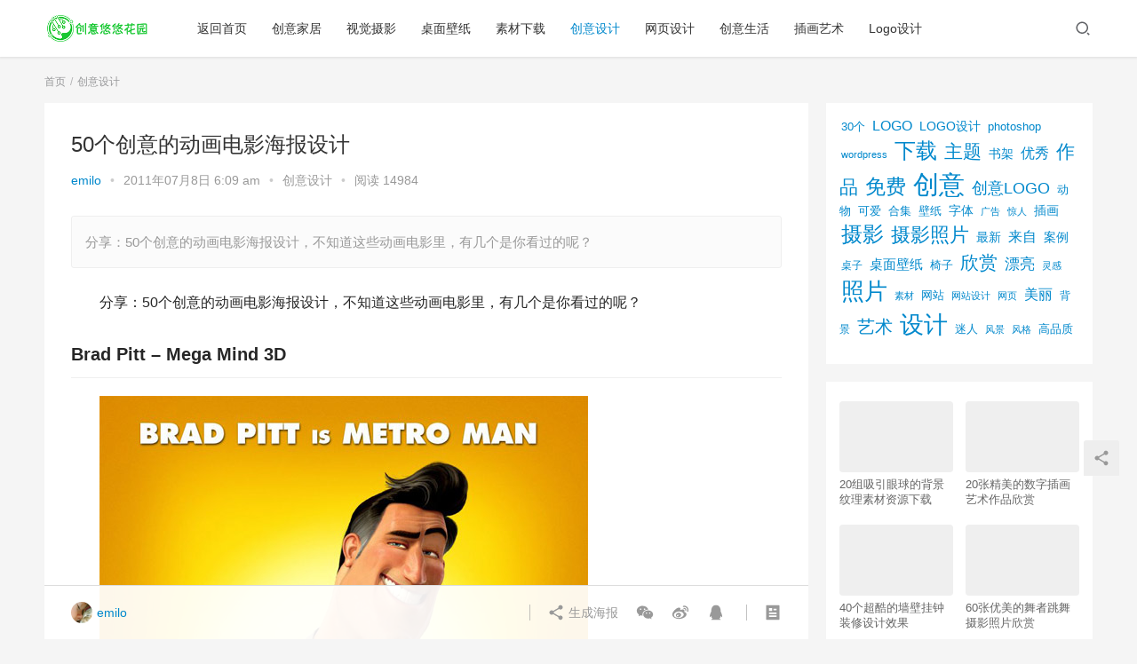

--- FILE ---
content_type: text/html; charset=UTF-8
request_url: http://uuhy.com/html/16755.html
body_size: 16589
content:
<!DOCTYPE html>
<html lang="zh-CN">
<head>
    <meta charset="UTF-8">
    <meta http-equiv="X-UA-Compatible" content="IE=Edge,chrome=1">
    <meta name="renderer" content="webkit">
    <meta name="viewport" content="initial-scale=1.0,user-scalable=no,maximum-scale=1,width=device-width">
    <title>50个创意的动画电影海报设计 | 创意悠悠花园</title>
    <meta name='robots' content='max-image-preview:large' />
<meta name="keywords" content="创意,动画,电影海报,设计" />
<meta name="description" content="分享：50个创意的动画电影海报设计，不知道这些动画电影里，有几个是你看过的呢？" />
<meta property="og:type" content="article" />
<meta property="og:url" content="http://uuhy.com/html/16755.html" />
<meta property="og:site_name" content="创意悠悠花园" />
<meta property="og:title" content="50个创意的动画电影海报设计" />
<meta property="og:image" content="http://simg.uuhy.com/2011/07/megamind_movie_poster_final.jpg" />
<meta property="og:description" content="分享：50个创意的动画电影海报设计，不知道这些动画电影里，有几个是你看过的呢？" />
<link rel="canonical" href="http://uuhy.com/html/16755.html" />
<meta name="applicable-device" content="pc,mobile" />
<meta http-equiv="Cache-Control" content="no-transform" />
<link rel='dns-prefetch' href='//at.alicdn.com' />
<link rel="alternate" type="application/rss+xml" title="创意悠悠花园 &raquo; 50个创意的动画电影海报设计评论Feed" href="http://uuhy.com/html/16755.html/feed" />
<link rel='stylesheet' id='stylesheet-css'  href='http://uuhy.com/wp-content/themes/justnewsV6.0.1/css/style.css?ver=6.0.1' type='text/css' media='all' />
<link rel='stylesheet' id='font-awesome-css'  href='http://uuhy.com/wp-content/themes/justnewsV6.0.1/themer/assets/css/font-awesome.css?ver=6.0.1' type='text/css' media='all' />
<link rel='stylesheet' id='wp-block-library-css'  href='http://uuhy.com/wp-includes/css/dist/block-library/style.min.css?ver=5.8' type='text/css' media='all' />
<script type='text/javascript' src='https://cdn.jsdelivr.net/npm/jquery@1.12.4/dist/jquery.min.js?ver=1.12.4' id='jquery-core-js'></script>
<script type='text/javascript' src='http://uuhy.com/wp-includes/js/jquery/jquery-migrate.min.js?ver=3.3.2' id='jquery-migrate-js'></script>
<script type='text/javascript' src='//at.alicdn.com/t/font_2010989_pnpf7kimxx.js?ver=6.0.1' id='wpcom-icons-js'></script>
<link rel="EditURI" type="application/rsd+xml" title="RSD" href="http://uuhy.com/xmlrpc.php?rsd" />
<link rel="wlwmanifest" type="application/wlwmanifest+xml" href="http://uuhy.com/wp-includes/wlwmanifest.xml" /> 
<link rel='shortlink' href='http://uuhy.com/?p=16755' />
        <style>
            a, .text-primary, .btn.active, .btn:active, .btn:focus, .btn:hover, .btn.btn-primary .badge, .panel-primary>.panel-heading .badge, .member-form-tab li.active a, .member-account-menu .member-nav-icon, .member-lp-process li.active p, .wpcom-profile .user-group, .wpcom-profile .wpcom-profile-nav li.active a, .wpcom-profile .profile-tab-item.active, .user-card-name .user-group, .plyr--full-ui input[type=range], body>header.header .nav>li.active>a, body>header.header .dropdown-menu>.active>a, .entry .entry-info .nickname, .entry .entry-content .has-theme-color-color, .entry-bar-inner .user-group, .entry-action .btn-dashang, .entry-action .btn-zan, .entry-readmore-btn, .form-submit-text span, .widget_profile .user-group, .list.tabs .tab.active a, .load-more, .kx-list .kx-time{color: #08c;}.bg-primary, .btn.btn-primary, .btn.btn-primary.disabled.focus, .btn.btn-primary.disabled:focus, .btn.btn-primary.disabled:hover, .btn.btn-primary[disabled].focus, .btn.btn-primary[disabled]:focus, .btn.btn-primary[disabled]:hover, fieldset[disabled] .btn.btn-primary.focus, fieldset[disabled] .btn.btn-primary:focus, fieldset[disabled] .btn.btn-primary:hover, .nav-pills>li.active>a, .nav-pills>li.active>a:focus, .nav-pills>li.active>a:hover, .label-primary, .panel-primary>.panel-heading, .action.action-color-1 .action-item, .entry .entry-content .has-theme-color-background-color, .comment-reply-title:before, .comments-title:before, .entry-related-title:before, .widget-title:before, .search-form .submit, .sec-panel-head h1 span:before, .sec-panel-head h2 span:before, .sec-panel-head h3 span:before, .wpcom-slider .swiper-pagination .swiper-pagination-bullet-active, .tagHandler ul.tagHandlerContainer li.tagItem{background-color: #08c;}.form-control:focus, .btn.active, .btn:active, .btn.btn-primary, .btn.btn-primary.active, .btn.btn-primary:active, .btn.btn-primary.disabled.focus, .btn.btn-primary.disabled:focus, .btn.btn-primary.disabled:hover, .btn.btn-primary[disabled].focus, .btn.btn-primary[disabled]:focus, .btn.btn-primary[disabled]:hover, fieldset[disabled] .btn.btn-primary.focus, fieldset[disabled] .btn.btn-primary:focus, fieldset[disabled] .btn.btn-primary:hover, .nav .open>a, .nav .open>a:focus, .nav .open>a:hover, .panel-primary, .panel-primary>.panel-heading, .wpcom-profile .profile-tab-item.active, .search-form input.keyword:focus, .load-more{border-color: #08c;}.btn.active:before, .btn:active:before, .btn:focus:before, .btn:hover:before, .TCaptcha-button .TCaptcha-icon:after, .wpcom-profile .user-group, .user-card-name .user-group, .smartphoto-loader, .entry-bar-inner .user-group, .entry-action .btn-dashang, .entry-action .btn-zan, .entry-readmore-btn, .widget-kx-list .kx-item:before, .widget_profile .user-group, .kx-list .kx-time:before{border-color: #08c;}.btn.active:after, .btn:active:after, .btn:focus:after, .btn:hover:after, .page-numbers>li.active, .pagination>li.active, .swiper-pagination-bullet-active, .swiper-pagination-progress .swiper-pagination-progressbar, .hot-slider .swiper-button-next, .hot-slider .swiper-button-prev, .action .action-item-inner h2, .action .action-item-inner h3, .action .action-item-inner h4, .TCaptcha-button .TCaptcha-icon i, .TCaptcha-button .TCaptcha-icon:before, .member-account-menu .active:before, .member-lp-process li.active i, .member-lp-process li.processed .process-line, .wpcom-profile .user-group:after, .wpcom-profile .profile-tab-item.active:after, .user-card-name .user-group:after, .modules-video .modal-player, .social-login-form .sl-input-submit, .plyr--audio .plyr__control.plyr__tab-focus, .plyr--audio .plyr__control:hover, .plyr--audio .plyr__control[aria-expanded=true], .plyr--video .plyr__control.plyr__tab-focus, .plyr--video .plyr__control:hover, .plyr--video .plyr__control[aria-expanded=true], .plyr__control--overlaid, .plyr__control--overlaid:focus, .plyr__control--overlaid:hover, .plyr__menu__container .plyr__control[role=menuitemradio][aria-checked=true]:before, .entry-bar-inner .user-group:after, .post-loop-default .item-title a .sticky-post, .post-loop-card .item-title .sticky-post, .post-loop-image .item-title .sticky-post, .sidebar .widget_nav_menu ul li.current-menu-item a, .sidebar .widget_nav_menu ul li.current-post-parent a, .widget_profile .user-group:after, .list.tabs .tab.active a:after, .kx-list .kx-date:before{background-color: #08c;}.panel-primary>.panel-heading+.panel-collapse>.panel-body{border-top-color: #08c;}.panel-primary>.panel-footer+.panel-collapse>.panel-body, .member-form-tab li.active{border-bottom-color: #08c;}.wpcom-profile .wpcom-profile-nav li.active a{border-bottom-color: #08c;}.entry .entry-content .h3, .entry .entry-content h3, .entry .member-account-content .woocommerce h2{border-left-color: #08c;}a:hover, .breadcrumb>li a:hover, .page-numbers .pagination-go .pgo-btn:hover, .pagination .pagination-go .pgo-btn:hover, .close:focus, .close:hover, .action .action-share-item:hover, .member-form .form-group.active .wi, .member-form .form-group.active .show-password .wi:hover, .member-form .form-group.error .show-password .wi:hover, .member-form .show-password .wi:hover, .member-form-tab a:hover, .member-account-name a:hover, .member-account-menu li:hover, .wpcom-profile .wpcom-profile-nav a:hover, .wpcom-profile .follow-item .follow-item-text .follow-item-name a:hover, .wpcom-profile-main .profile-posts-list .item-title a:hover, .wpcom-profile-main .profile-comments-list .comment-item-link a:hover, .hentry .member-account-wrap .notify-list .notify-item.status-1 .notify-item-title a:hover, .hentry .member-account-wrap .notify-list .notify-item-title a:hover, .user-card-name:hover, body>header.header .nav>li>a:hover, body>header.header .wpcom-adv-menu>.menu-item-style>.menu-item-wrap>li>a:hover, .navbar-action .login:focus, .navbar-action .login:hover, .navbar-action .profile a:hover, .navbar-search-close:hover, .navbar-search-btn:hover, .navbar-search-icon:focus, .navbar-search-icon:hover, .entry .entry-info a:focus, .entry .entry-info a:hover, .entry .entry-content .has-theme-hover-color, .entry .entry-content .wp-block-wpcom-accordion .panel-heading .panel-title a:hover, .entry .entry-content .wp-block-wpcom-accordion .panel-heading .panel-title a:hover .wi, .entry-bar .info-item a:hover, .comments-list .comment-children .comment-text-reply a:hover, .comments-list .reply a:hover, .comment-body .nickname a:hover, #cancel-comment-reply-link:hover, .post-loop-list .item a:hover, .post-loop-default .item-title a:hover, .post-loop-default .item-meta a:hover, .post-loop-card .item-title a:hover, .post-loop-image .item-title a:hover, .post-loop-image .item-meta-author .avatar:hover, .widget ol a:hover, .widget ul a:hover, .widget_kuaixun .widget-title-more:hover, .widget_profile .profile-name:hover, .sec-panel-head .more:hover, .el-boxed .sec-panel-head h1 span a:hover, .el-boxed .sec-panel-head h2 span a:hover, .el-boxed .sec-panel-head h3 span a:hover, .list.tabs .tab a:hover, .list-links a:focus, .list-links a:hover, .kx-list .kx-content h2 a:hover, .kx-meta .j-mobile-share:hover, .modules-category-posts .sec-panel-more a:hover{color: #07c;}.page-numbers>li:hover, .pagination>li:hover, .hot-slider .swiper-button-prev:hover, .hot-slider .swiper-container-rtl .swiper-button-next:hover, .hot-slider .swiper-button-next:hover, .hot-slider .swiper-container-rtl .swiper-button-prev:hover, .member-account-menu .active:hover:before, .wpcom-profile .wpcom-profile-setcover:hover, .wpcom-profile .profile-tab-item:hover, .social-login-form .sl-input-submit:hover, body>header.header .dropdown-menu>.active>a:focus, body>header.header .dropdown-menu>.active>a:hover, body>header.header .dropdown-menu>li>a:hover, body>header.header .wpcom-adv-menu>.menu-item-style>.menu-item-wrap .dropdown-menu li a:hover, .entry-tag a:focus, .entry-tag a:hover, .wpcom-shortcode-tags li:hover, .page-no-sidebar.member-login .btn-home:hover, .page-no-sidebar.member-register .btn-home:hover, .post-loop-default .item-category:hover, .post-loop-card .item-img .item-category:hover, .post-loop-image .item-img .item-category:hover, .widget .tagcloud a:hover, .sidebar .widget_nav_menu ul li.current-menu-item .sub-menu a:hover, .sidebar .widget_nav_menu ul li.current-post-parent .sub-menu a:hover, .sidebar .widget_nav_menu ul li a:hover, .footer-sns .sns-icon:after, .list.tabs .tab.active a:hover:after, .load-more:focus, .load-more:hover, .modules-carousel-posts .sec-panel-more .swiper-button-next:hover, .modules-carousel-posts .sec-panel-more .swiper-button-prev:hover{background-color: #07c;}.page-numbers .pagination-go .pgo-input:focus, .pagination .pagination-go .pgo-input:focus, .member-form .form-group.active .form-input, .wpcom-profile .wpcom-profile-setcover:hover, .wpcom-profile .profile-tab-item:hover, .entry-tag a:focus, .entry-tag a:hover, .entry-action .btn-dashang.liked, .entry-action .btn-dashang:hover, .entry-action .btn-zan.liked, .entry-action .btn-zan:hover, .entry-readmore-btn:hover, .widget .tagcloud a:hover, .widget-kx-list .kx-item:hover:before, .widget-kx-list .kx-item.active:before, .load-more:focus, .load-more:hover{border-color: #07c;}.action .action-item:hover, .entry .entry-content .has-theme-hover-background-color, .entry-action .btn-dashang.liked, .entry-action .btn-dashang:hover, .entry-action .btn-zan.liked, .entry-action .btn-zan:hover, .entry-readmore-btn:hover, .search-form .submit:hover, .wpcom-slider .swiper-pagination span:hover, .tagHandler ul.tagHandlerContainer li.tagItem:hover{background-color: #07c;}.member-form-tab li.active:hover{border-bottom-color: #07c;}.member-account-input input:focus, .member-account-input select:focus, .member-account-input textarea:focus, .modules-carousel-posts .sec-panel-more .swiper-button-next:hover, .modules-carousel-posts .sec-panel-more .swiper-button-prev:hover{border-color: #07c;}.wpcom-profile .wpcom-profile-nav a:hover{border-bottom-color: #07c;}@media (max-width:991px){.navbar-collapse{background-color: #08c;}}@media (max-width:767px){.entry-bar .info-item.share .mobile{background-color: #08c;}}                        body>header.header{background-color: #fff;;}
                        body>header.header .logo img{max-height: 32px;}
                        @media (max-width: 767px){
                body>header.header .logo img{max-height: 26px;}
            }
                        .entry .entry-video{ height: 482px;}
            @media (max-width: 1219px){
                .entry .entry-video{ height: 386.49883449883px;}
            }
            @media (max-width: 991px){
                .entry .entry-video{ height: 449.41724941725px;}
            }
            @media (max-width: 767px){
                .entry .entry-video{ height: 344.28571428571px;}
            }
            @media (max-width: 500px){
                .entry .entry-video{ height: 241px;}
            }
            .entry-content p{text-indent: 2em;}        </style>
    <link rel="icon" href="http://simg.uuhy.com/2023/12/logo.png" sizes="32x32" />
<link rel="icon" href="http://simg.uuhy.com/2023/12/logo.png" sizes="192x192" />
<link rel="apple-touch-icon" href="http://simg.uuhy.com/2023/12/logo.png" />
<meta name="msapplication-TileImage" content="http://simg.uuhy.com/2023/12/logo.png" />
    <!--[if lte IE 9]><script src="http://uuhy.com/wp-content/themes/justnewsV6.0.1/js/update.js"></script><![endif]-->
</head>
<body class="post-template-default single single-post postid-16755 single-format-standard lang-cn el-boxed">
<header class="header">
    <div class="container clearfix">
        <div class="navbar-header">
            <button type="button" class="navbar-toggle collapsed" data-toggle="collapse" data-target=".navbar-collapse">
                <span class="icon-bar icon-bar-1"></span>
                <span class="icon-bar icon-bar-2"></span>
                <span class="icon-bar icon-bar-3"></span>
            </button>
                        <div class="logo">
            <a href="http://uuhy.com" rel="home"><img src="http://uuhy.com/wp-content/themes/justnewsV6.0.1/images/logo.png" alt="创意悠悠花园"></a>
        </div>
    </div>
    <div class="collapse navbar-collapse">
        <nav class="navbar-left primary-menu"><ul id="menu-topnav" class="nav navbar-nav wpcom-adv-menu"><li class="menu-item"><a href="http://uuhy.com">返回首页</a></li>
<li class="menu-item"><a href="http://uuhy.com/html/category/creativehome">创意家居</a></li>
<li class="menu-item"><a href="http://uuhy.com/html/category/photography">视觉摄影</a></li>
<li class="menu-item"><a href="http://uuhy.com/html/category/wall">桌面壁纸</a></li>
<li class="menu-item"><a href="http://uuhy.com/html/category/materialresources">素材下载</a></li>
<li class="menu-item current-post-ancestor current-post-parent active"><a href="http://uuhy.com/html/category/creativedesign">创意设计</a></li>
<li class="menu-item"><a href="http://uuhy.com/html/category/webdesign">网页设计</a></li>
<li class="menu-item"><a href="http://uuhy.com/html/category/creativeall">创意生活</a></li>
<li class="menu-item"><a href="http://uuhy.com/html/category/illustrationart">插画艺术</a></li>
<li class="menu-item"><a href="http://uuhy.com/html/category/logodesign">Logo设计</a></li>
</ul></nav>        <div class="navbar-action pull-right">
                            <div class="navbar-search-icon j-navbar-search"><i class="wpcom-icon wi"><svg aria-hidden="true"><use xlink:href="#wi-search"></use></svg></i></div>
                    </div>
        <form class="navbar-search" action="http://uuhy.com" method="get" role="search">
            <div class="navbar-search-inner">
                <i class="wpcom-icon wi navbar-search-close"><svg aria-hidden="true"><use xlink:href="#wi-close"></use></svg></i>                <input type="text" name="s" class="navbar-search-input" autocomplete="off" placeholder="输入关键词搜索..." value="">
                <button class="navbar-search-btn" type="submit"><i class="wpcom-icon wi"><svg aria-hidden="true"><use xlink:href="#wi-search"></use></svg></i></button>
            </div>
        </form>
    </div><!-- /.container -->
    </div><!-- /.navbar-collapse -->
</header>
<div id="wrap">    <div class="wrap container">
        <ol class="breadcrumb" vocab="https://schema.org/" typeof="BreadcrumbList"><li class="home" property="itemListElement" typeof="ListItem"><a href="http://uuhy.com" property="item" typeof="WebPage"><span property="name" class="hide">创意悠悠花园</span>首页</a><meta property="position" content="1"></li><li property="itemListElement" typeof="ListItem"><a href="http://uuhy.com/html/category/creativedesign" property="item" typeof="WebPage"><span property="name">创意设计</span></a><meta property="position" content="2"></li></ol>        <div class="main">
                            <article id="post-16755" class="post-16755 post type-post status-publish format-standard has-post-thumbnail hentry category-creativedesign tag-15 tag-2310 tag-2401 tag-227">
                    <div class="entry">
                                                                        <div class="entry-head">
                            <h1 class="entry-title">50个创意的动画电影海报设计</h1>
                            <div class="entry-info">
                                                                    <span class="vcard">
                                        <a class="nickname url fn j-user-card" data-user="1" href="http://uuhy.com/html/author/admin">emilo</a>
                                    </span>
                                    <span class="dot">•</span>
                                                                <time class="entry-date published" datetime="2011-07-08T06:09:10+08:00" pubdate>
                                    2011年07月8日 6:09 am                                </time>
                                <span class="dot">•</span>
                                <a href="http://uuhy.com/html/category/creativedesign" rel="category tag">创意设计</a>                                                                    <span class="dot">•</span>
                                    <span>阅读 14984</span>
                                                            </div>
                        </div>
                                                                        <div class="entry-excerpt entry-summary">
                            <p>分享：50个创意的动画电影海报设计，不知道这些动画电影里，有几个是你看过的呢？</p>
                        </div>
                                                <div class="entry-content clearfix">
                            <p>分享：50个创意的动画电影海报设计，不知道这些动画电影里，有几个是你看过的呢？</p>
<h2>Brad Pitt – Mega Mind 3D</h2>
<p><a href="http://uuhy.com/?attachment_id=10174" rel="attachment wp-att-10174"><noscript><img title="megamind_brad_pitt_metro_man" src="http://pic.uuhy.com/uploads/2011/07/04/megamind_brad_pitt_metro_man.jpg" alt="megamind brad pitt metro man 50+ Striking Posters of Animated Movies" width="550" height="813" /></noscript><img title="megamind_brad_pitt_metro_man" class="j-lazy" src="http://uuhy.com/wp-content/themes/justnewsV6.0.1/themer/assets/images/lazy.png" data-original="http://pic.uuhy.com/uploads/2011/07/04/megamind_brad_pitt_metro_man.jpg" alt="megamind brad pitt metro man 50+ Striking Posters of Animated Movies" width="550" height="813" /></a></p>
<h2>HOP – The Spring</h2>
<p><a href="http://uuhy.com/?attachment_id=10201" rel="attachment wp-att-10201"><noscript><img title="xcitefun-hop-movie-poster" src="http://pic.uuhy.com/uploads/2011/07/04/xcitefun-hop-movie-poster.jpg" alt="xcitefun hop movie poster 50+ Striking Posters of Animated Movies" width="550" height="815" /></noscript><img title="xcitefun-hop-movie-poster" class="j-lazy" src="http://uuhy.com/wp-content/themes/justnewsV6.0.1/themer/assets/images/lazy.png" data-original="http://pic.uuhy.com/uploads/2011/07/04/xcitefun-hop-movie-poster.jpg" alt="xcitefun hop movie poster 50+ Striking Posters of Animated Movies" width="550" height="815" /></a></p>
<h2>Tangled</h2>
<p><a href="http://uuhy.com/?attachment_id=10190" rel="attachment wp-att-10190"><noscript><img title="Tangled-Movie-Poster" src="http://pic.uuhy.com/uploads/2011/07/04/Tangled-Movie-Poster.jpg" alt="Tangled Movie Poster 50+ Striking Posters of Animated Movies" width="550" height="816" /></noscript><img title="Tangled-Movie-Poster" class="j-lazy" src="http://uuhy.com/wp-content/themes/justnewsV6.0.1/themer/assets/images/lazy.png" data-original="http://pic.uuhy.com/uploads/2011/07/04/Tangled-Movie-Poster.jpg" alt="Tangled Movie Poster 50+ Striking Posters of Animated Movies" width="550" height="816" /></a></p>
<h2>Aladdin</h2>
<p>&nbsp;</p>
<p><a href="http://uuhy.com/?attachment_id=10151" rel="attachment wp-att-10151"><noscript><img title="Aladdin-Movie-Poster" src="http://pic.uuhy.com/uploads/2011/07/04/Aladdin-Movie-Poster.jpg" alt="Aladdin Movie Poster 50+ Striking Posters of Animated Movies" width="550" height="825" /></noscript><img title="Aladdin-Movie-Poster" class="j-lazy" src="http://uuhy.com/wp-content/themes/justnewsV6.0.1/themer/assets/images/lazy.png" data-original="http://pic.uuhy.com/uploads/2011/07/04/Aladdin-Movie-Poster.jpg" alt="Aladdin Movie Poster 50+ Striking Posters of Animated Movies" width="550" height="825" /></a></p>
<h2>Kung Fu Panda 2</h2>
<p><a href="http://uuhy.com/html/10165.html/f0df_5-virgin-atlantic-jpg" rel="attachment wp-att-10170"><noscript><img title="kung-fu-panda" src="http://pic.uuhy.com/uploads/2011/07/04/kung-fu-panda.jpg" alt="kung fu panda 50+ Striking Posters of Animated Movies" width="550" height="878" /></noscript><img title="kung-fu-panda" class="j-lazy" src="http://uuhy.com/wp-content/themes/justnewsV6.0.1/themer/assets/images/lazy.png" data-original="http://pic.uuhy.com/uploads/2011/07/04/kung-fu-panda.jpg" alt="kung fu panda 50+ Striking Posters of Animated Movies" width="550" height="878" /></a></p>
<h2>Cars 2</h2>
<p><a href="http://uuhy.com/?attachment_id=10153" rel="attachment wp-att-10153"><noscript><img title="Cars-2-Movie-Poster" src="http://pic.uuhy.com/uploads/2011/07/04/Cars-2-Movie-Poster.jpg" alt="Cars 2 Movie Poster 50+ Striking Posters of Animated Movies" width="550" height="816" /></noscript><img title="Cars-2-Movie-Poster" class="j-lazy" src="http://uuhy.com/wp-content/themes/justnewsV6.0.1/themer/assets/images/lazy.png" data-original="http://pic.uuhy.com/uploads/2011/07/04/Cars-2-Movie-Poster.jpg" alt="Cars 2 Movie Poster 50+ Striking Posters of Animated Movies" width="550" height="816" /></a></p>
<h2>Cloudy Meat Balls</h2>
<p><a href="http://uuhy.com/?attachment_id=10155" rel="attachment wp-att-10155"><noscript><img title="cloudy-with-a-chance-of-meatballs" src="http://pic.uuhy.com/uploads/2011/07/04/cloudy-with-a-chance-of-meatballs.jpg" alt="cloudy with a chance of meatballs 50+ Striking Posters of Animated Movies" width="550" height="413" /></noscript><img title="cloudy-with-a-chance-of-meatballs" class="j-lazy" src="http://uuhy.com/wp-content/themes/justnewsV6.0.1/themer/assets/images/lazy.png" data-original="http://pic.uuhy.com/uploads/2011/07/04/cloudy-with-a-chance-of-meatballs.jpg" alt="cloudy with a chance of meatballs 50+ Striking Posters of Animated Movies" width="550" height="413" /></a></p>
<h2>Corpse Bride</h2>
<p><a href="http://uuhy.com/?attachment_id=10156" rel="attachment wp-att-10156"><noscript><img title="corpse-bride-movie-poster" src="http://pic.uuhy.com/uploads/2011/07/04/corpse-bride-movie-poster.jpg" alt="corpse bride movie poster 50+ Striking Posters of Animated Movies" width="550" height="816" /></noscript><img title="corpse-bride-movie-poster" class="j-lazy" src="http://uuhy.com/wp-content/themes/justnewsV6.0.1/themer/assets/images/lazy.png" data-original="http://pic.uuhy.com/uploads/2011/07/04/corpse-bride-movie-poster.jpg" alt="corpse bride movie poster 50+ Striking Posters of Animated Movies" width="550" height="816" /></a></p>
<h2>The Tale of Despereaux</h2>
<p><a href="http://uuhy.com/?attachment_id=10157" rel="attachment wp-att-10157"><noscript><img title="despereaux-poster" src="http://pic.uuhy.com/uploads/2011/07/04/despereaux-poster.jpg" alt="despereaux poster 50+ Striking Posters of Animated Movies" width="550" height="815" /></noscript><img title="despereaux-poster" class="j-lazy" src="http://uuhy.com/wp-content/themes/justnewsV6.0.1/themer/assets/images/lazy.png" data-original="http://pic.uuhy.com/uploads/2011/07/04/despereaux-poster.jpg" alt="despereaux poster 50+ Striking Posters of Animated Movies" width="550" height="815" /></a></p>
<h2>A Christmas Carol</h2>
<p><a href="http://uuhy.com/?attachment_id=10158" rel="attachment wp-att-10158"><noscript><img title="Disney-A-Christmas-Carol-Movie-Poster" src="http://pic.uuhy.com/uploads/2011/07/04/Disney-A-Christmas-Carol-Movie-Poster.jpg" alt="Disney A Christmas Carol Movie Poster 50+ Striking Posters of Animated Movies" width="550" height="813" /></noscript><img title="Disney-A-Christmas-Carol-Movie-Poster" class="j-lazy" src="http://uuhy.com/wp-content/themes/justnewsV6.0.1/themer/assets/images/lazy.png" data-original="http://pic.uuhy.com/uploads/2011/07/04/Disney-A-Christmas-Carol-Movie-Poster.jpg" alt="Disney A Christmas Carol Movie Poster 50+ Striking Posters of Animated Movies" width="550" height="813" /></a></p>
<h2>Egg Hunt</h2>
<p><a href="http://uuhy.com/?attachment_id=10159" rel="attachment wp-att-10159"><noscript><img title="egg-hunt-movie-poster" src="http://pic.uuhy.com/uploads/2011/07/04/egg-hunt-movie-poster.jpg" alt="egg hunt movie poster 50+ Striking Posters of Animated Movies" width="550" height="838" /></noscript><img title="egg-hunt-movie-poster" class="j-lazy" src="http://uuhy.com/wp-content/themes/justnewsV6.0.1/themer/assets/images/lazy.png" data-original="http://pic.uuhy.com/uploads/2011/07/04/egg-hunt-movie-poster.jpg" alt="egg hunt movie poster 50+ Striking Posters of Animated Movies" width="550" height="838" /></a></p>
<h2>Enchanted</h2>
<p><a href="http://uuhy.com/?attachment_id=10160" rel="attachment wp-att-10160"><noscript><img title="enchantedposter1" src="http://pic.uuhy.com/uploads/2011/07/04/enchantedposter1.jpg" alt="enchantedposter1 50+ Striking Posters of Animated Movies" width="550" height="813" /></noscript><img title="enchantedposter1" class="j-lazy" src="http://uuhy.com/wp-content/themes/justnewsV6.0.1/themer/assets/images/lazy.png" data-original="http://pic.uuhy.com/uploads/2011/07/04/enchantedposter1.jpg" alt="enchantedposter1 50+ Striking Posters of Animated Movies" width="550" height="813" /></a></p>
<h2>Hair Force One</h2>
<p><a href="http://uuhy.com/?attachment_id=10161" rel="attachment wp-att-10161"><noscript><img title="g-force_movie_poster" src="http://pic.uuhy.com/uploads/2011/07/04/g-force_movie_poster.jpg" alt="g force movie poster 50+ Striking Posters of Animated Movies" width="550" height="797" /></noscript><img title="g-force_movie_poster" class="j-lazy" src="http://uuhy.com/wp-content/themes/justnewsV6.0.1/themer/assets/images/lazy.png" data-original="http://pic.uuhy.com/uploads/2011/07/04/g-force_movie_poster.jpg" alt="g force movie poster 50+ Striking Posters of Animated Movies" width="550" height="797" /></a></p>
<h2>Horton Hears A Who</h2>
<p><a href="http://uuhy.com/?attachment_id=10162" rel="attachment wp-att-10162"><noscript><img title="horton-hears-a-who" src="http://pic.uuhy.com/uploads/2011/07/04/horton-hears-a-who.jpg" alt="horton hears a who 50+ Striking Posters of Animated Movies" width="550" height="814" /></noscript><img title="horton-hears-a-who" class="j-lazy" src="http://uuhy.com/wp-content/themes/justnewsV6.0.1/themer/assets/images/lazy.png" data-original="http://pic.uuhy.com/uploads/2011/07/04/horton-hears-a-who.jpg" alt="horton hears a who 50+ Striking Posters of Animated Movies" width="550" height="814" /></a></p>
<h2>Dragon IMax 3D</h2>
<p><a href="http://uuhy.com/?attachment_id=10164" rel="attachment wp-att-10164"><noscript><img title="How-to-train-your-dragon-imax-poster" src="http://pic.uuhy.com/uploads/2011/07/04/How-to-train-your-dragon-imax-poster.jpg" alt="How to train your dragon imax poster 50+ Striking Posters of Animated Movies" width="550" height="815" /></noscript><img title="How-to-train-your-dragon-imax-poster" class="j-lazy" src="http://uuhy.com/wp-content/themes/justnewsV6.0.1/themer/assets/images/lazy.png" data-original="http://pic.uuhy.com/uploads/2011/07/04/How-to-train-your-dragon-imax-poster.jpg" alt="How to train your dragon imax poster 50+ Striking Posters of Animated Movies" width="550" height="815" /></a></p>
<h2>Dawn of Dinosaurs – Ice Age</h2>
<p><a href="http://uuhy.com/html/10165.html/a797_1-type-face-jpg" rel="attachment wp-att-10166"><noscript><img title="ice-age-3d" src="http://pic.uuhy.com/uploads/2011/07/04/ice-age-3d.jpg" alt="ice age 3d 50+ Striking Posters of Animated Movies" width="550" height="814" /></noscript><img title="ice-age-3d" class="j-lazy" src="http://uuhy.com/wp-content/themes/justnewsV6.0.1/themer/assets/images/lazy.png" data-original="http://pic.uuhy.com/uploads/2011/07/04/ice-age-3d.jpg" alt="ice age 3d 50+ Striking Posters of Animated Movies" width="550" height="814" /></a></p>
<h2>IGOR</h2>
<p><a href="http://uuhy.com/html/10165.html/2755_2-made-of-words-jpg" rel="attachment wp-att-10167"><noscript><img title="igor-monster-movie-poster" src="http://pic.uuhy.com/uploads/2011/07/04/igor-monster-movie-poster.jpg" alt="igor monster movie poster 50+ Striking Posters of Animated Movies" width="550" height="857" /></noscript><img title="igor-monster-movie-poster" class="j-lazy" src="http://uuhy.com/wp-content/themes/justnewsV6.0.1/themer/assets/images/lazy.png" data-original="http://pic.uuhy.com/uploads/2011/07/04/igor-monster-movie-poster.jpg" alt="igor monster movie poster 50+ Striking Posters of Animated Movies" width="550" height="857" /></a><span id="more-16755"></span></p>
<h2>Jack Black – Kung Fu Panda</h2>
<p><a href="http://uuhy.com/html/10165.html/ee80_4-economist-jpg" rel="attachment wp-att-10169"><noscript><img title="kung_fu_panda_movie_poster" src="http://pic.uuhy.com/uploads/2011/07/04/kung_fu_panda_movie_poster.jpg" alt="kung fu panda movie poster 50+ Striking Posters of Animated Movies" width="550" height="818" /></noscript><img title="kung_fu_panda_movie_poster" class="j-lazy" src="http://uuhy.com/wp-content/themes/justnewsV6.0.1/themer/assets/images/lazy.png" data-original="http://pic.uuhy.com/uploads/2011/07/04/kung_fu_panda_movie_poster.jpg" alt="kung fu panda movie poster 50+ Striking Posters of Animated Movies" width="550" height="818" /></a></p>
<h2>Legend of the Guardians</h2>
<p><a href="http://uuhy.com/html/10165.html/0366_6-zebra-eye-jpg" rel="attachment wp-att-10171"><noscript><img title="Legend-of-the-Guardians-Owls-of-Gahoole" src="http://pic.uuhy.com/uploads/2011/07/04/Legend-of-the-Guardians-Owls-of-Gahoole.jpg" alt="Legend of the Guardians Owls of Gahoole 50+ Striking Posters of Animated Movies" width="550" height="813" /></noscript><img title="Legend-of-the-Guardians-Owls-of-Gahoole" class="j-lazy" src="http://uuhy.com/wp-content/themes/justnewsV6.0.1/themer/assets/images/lazy.png" data-original="http://pic.uuhy.com/uploads/2011/07/04/Legend-of-the-Guardians-Owls-of-Gahoole.jpg" alt="Legend of the Guardians Owls of Gahoole 50+ Striking Posters of Animated Movies" width="550" height="813" /></a></p>
<h2>Mars Needs Moms</h2>
<p><a href="http://uuhy.com/html/10165.html/0ce1_7-john-lennon-text-jpg" rel="attachment wp-att-10172"><noscript><img title="Mars-Needs-Moms-Movie-Poster" src="http://pic.uuhy.com/uploads/2011/07/04/Mars-Needs-Moms-Movie-Poster.jpg" alt="Mars Needs Moms Movie Poster 50+ Striking Posters of Animated Movies" width="550" height="767" /></noscript><img title="Mars-Needs-Moms-Movie-Poster" class="j-lazy" src="http://uuhy.com/wp-content/themes/justnewsV6.0.1/themer/assets/images/lazy.png" data-original="http://pic.uuhy.com/uploads/2011/07/04/Mars-Needs-Moms-Movie-Poster.jpg" alt="Mars Needs Moms Movie Poster 50+ Striking Posters of Animated Movies" width="550" height="767" /></a></p>
<h2>A Super Hero Movie – Mega Mind 3D</h2>
<p><a href="http://uuhy.com/?attachment_id=10175" rel="attachment wp-att-10175"><noscript><img title="megamind_movie_poster_final" src="http://pic.uuhy.com/uploads/2011/07/04/megamind_movie_poster_final.jpg" alt="megamind movie poster final 50+ Striking Posters of Animated Movies" width="550" height="859" /></noscript><img title="megamind_movie_poster_final" class="j-lazy" src="http://uuhy.com/wp-content/themes/justnewsV6.0.1/themer/assets/images/lazy.png" data-original="http://pic.uuhy.com/uploads/2011/07/04/megamind_movie_poster_final.jpg" alt="megamind movie poster final 50+ Striking Posters of Animated Movies" width="550" height="859" /></a></p>
<h2>Monster House</h2>
<p><a href="http://uuhy.com/?attachment_id=10178" rel="attachment wp-att-10178"><noscript><img title="monster-house-movie-poster" src="http://pic.uuhy.com/uploads/2011/07/04/monster-house-movie-poster.jpg" alt="monster house movie poster 50+ Striking Posters of Animated Movies" width="550" height="819" /></noscript><img title="monster-house-movie-poster" class="j-lazy" src="http://uuhy.com/wp-content/themes/justnewsV6.0.1/themer/assets/images/lazy.png" data-original="http://pic.uuhy.com/uploads/2011/07/04/monster-house-movie-poster.jpg" alt="monster house movie poster 50+ Striking Posters of Animated Movies" width="550" height="819" /></a></p>
<h2>Monsters vs Aliens</h2>
<p><a href="http://uuhy.com/?attachment_id=10179" rel="attachment wp-att-10179"><noscript><img title="monsters_vs._aliens_in_3d" src="http://pic.uuhy.com/uploads/2011/07/04/monsters_vs._aliens_in_3d.jpg" alt="monsters vs. aliens in 3d 50+ Striking Posters of Animated Movies" width="550" height="810" /></noscript><img title="monsters_vs._aliens_in_3d" class="j-lazy" src="http://uuhy.com/wp-content/themes/justnewsV6.0.1/themer/assets/images/lazy.png" data-original="http://pic.uuhy.com/uploads/2011/07/04/monsters_vs._aliens_in_3d.jpg" alt="monsters vs. aliens in 3d 50+ Striking Posters of Animated Movies" width="550" height="810" /></a></p>
<h2>Vebertb</h2>
<p><a href="http://uuhy.com/?attachment_id=10181" rel="attachment wp-att-10181"><noscript><img title="mpanine-posterb" src="http://pic.uuhy.com/uploads/2011/07/04/mpanine-posterb.jpg" alt="mpanine posterb 50+ Striking Posters of Animated Movies" width="550" height="748" /></noscript><img title="mpanine-posterb" class="j-lazy" src="http://uuhy.com/wp-content/themes/justnewsV6.0.1/themer/assets/images/lazy.png" data-original="http://pic.uuhy.com/uploads/2011/07/04/mpanine-posterb.jpg" alt="mpanine posterb 50+ Striking Posters of Animated Movies" width="550" height="748" /></a></p>
<h2>Planet 51</h2>
<p><a href="http://uuhy.com/?attachment_id=10182" rel="attachment wp-att-10182"><noscript><img title="planet-51-movie-poster-high-res" src="http://pic.uuhy.com/uploads/2011/07/04/planet-51-movie-poster-high-res.jpg" alt="planet 51 movie poster high res 50+ Striking Posters of Animated Movies" width="550" height="818" /></noscript><img title="planet-51-movie-poster-high-res" class="j-lazy" src="http://uuhy.com/wp-content/themes/justnewsV6.0.1/themer/assets/images/lazy.png" data-original="http://pic.uuhy.com/uploads/2011/07/04/planet-51-movie-poster-high-res.jpg" alt="planet 51 movie poster high res 50+ Striking Posters of Animated Movies" width="550" height="818" /></a></p>
<h2>Raiponce</h2>
<p><a href="http://uuhy.com/?attachment_id=10183" rel="attachment wp-att-10183"><noscript><img title="raiponce-movie-poster" src="http://pic.uuhy.com/uploads/2011/07/04/raiponce-movie-poster.jpg" alt="raiponce movie poster 50+ Striking Posters of Animated Movies" width="550" height="767" /></noscript><img title="raiponce-movie-poster" class="j-lazy" src="http://uuhy.com/wp-content/themes/justnewsV6.0.1/themer/assets/images/lazy.png" data-original="http://pic.uuhy.com/uploads/2011/07/04/raiponce-movie-poster.jpg" alt="raiponce movie poster 50+ Striking Posters of Animated Movies" width="550" height="767" /></a></p>
<h2>Rango</h2>
<p><a href="http://uuhy.com/?attachment_id=10184" rel="attachment wp-att-10184"><noscript><img title="Rango-Movie-Poster1" src="http://pic.uuhy.com/uploads/2011/07/04/Rango-Movie-Poster1.jpg" alt="Rango Movie Poster1 50+ Striking Posters of Animated Movies" width="550" height="814" /></noscript><img title="Rango-Movie-Poster1" class="j-lazy" src="http://uuhy.com/wp-content/themes/justnewsV6.0.1/themer/assets/images/lazy.png" data-original="http://pic.uuhy.com/uploads/2011/07/04/Rango-Movie-Poster1.jpg" alt="Rango Movie Poster1 50+ Striking Posters of Animated Movies" width="550" height="814" /></a></p>
<h2>Rio 3D</h2>
<p><a href="http://uuhy.com/?attachment_id=10185" rel="attachment wp-att-10185"><noscript><img title="rio-movie-poster" src="http://pic.uuhy.com/uploads/2011/07/04/rio-movie-poster.jpg" alt="rio movie poster 50+ Striking Posters of Animated Movies" width="550" height="880" /></noscript><img title="rio-movie-poster" class="j-lazy" src="http://uuhy.com/wp-content/themes/justnewsV6.0.1/themer/assets/images/lazy.png" data-original="http://pic.uuhy.com/uploads/2011/07/04/rio-movie-poster.jpg" alt="rio movie poster 50+ Striking Posters of Animated Movies" width="550" height="880" /></a></p>
<h2>Scream 4</h2>
<p><a href="http://uuhy.com/?attachment_id=10186" rel="attachment wp-att-10186"><noscript><img title="scream-4-movie-poster-scre4m-poster" src="http://pic.uuhy.com/uploads/2011/07/04/scream-4-movie-poster-scre4m-poster.jpg" alt="scream 4 movie poster scre4m poster 50+ Striking Posters of Animated Movies" width="550" height="815" /></noscript><img title="scream-4-movie-poster-scre4m-poster" class="j-lazy" src="http://uuhy.com/wp-content/themes/justnewsV6.0.1/themer/assets/images/lazy.png" data-original="http://pic.uuhy.com/uploads/2011/07/04/scream-4-movie-poster-scre4m-poster.jpg" alt="scream 4 movie poster scre4m poster 50+ Striking Posters of Animated Movies" width="550" height="815" /></a></p>
<h2>Street Fighter II</h2>
<p><a href="http://uuhy.com/?attachment_id=10187" rel="attachment wp-att-10187"><noscript><img title="s-fighter-series" src="http://pic.uuhy.com/uploads/2011/07/04/s-fighter-series.jpg" alt="s fighter series 50+ Striking Posters of Animated Movies" width="550" height="732" /></noscript><img title="s-fighter-series" class="j-lazy" src="http://uuhy.com/wp-content/themes/justnewsV6.0.1/themer/assets/images/lazy.png" data-original="http://pic.uuhy.com/uploads/2011/07/04/s-fighter-series.jpg" alt="s fighter series 50+ Striking Posters of Animated Movies" width="550" height="732" /></a></p>
<h2>The Clone Wars – Star Wars</h2>
<p><a href="http://uuhy.com/?attachment_id=10188" rel="attachment wp-att-10188"><noscript><img title="star_wars_the_clone_wars_movie_poster" src="http://pic.uuhy.com/uploads/2011/07/04/star_wars_the_clone_wars_movie_poster.jpg" alt="star wars the clone wars movie poster 50+ Striking Posters of Animated Movies" width="550" height="816" /></noscript><img title="star_wars_the_clone_wars_movie_poster" class="j-lazy" src="http://uuhy.com/wp-content/themes/justnewsV6.0.1/themer/assets/images/lazy.png" data-original="http://pic.uuhy.com/uploads/2011/07/04/star_wars_the_clone_wars_movie_poster.jpg" alt="star wars the clone wars movie poster 50+ Striking Posters of Animated Movies" width="550" height="816" /></a></p>
<h2>Disney’s Tangled</h2>
<p><a href="http://uuhy.com/?attachment_id=10189" rel="attachment wp-att-10189"><noscript><img title="Tangled" src="http://pic.uuhy.com/uploads/2011/07/04/Tangled.jpg" alt="Tangled 50+ Striking Posters of Animated Movies" width="550" height="767" /></noscript><img title="Tangled" class="j-lazy" src="http://uuhy.com/wp-content/themes/justnewsV6.0.1/themer/assets/images/lazy.png" data-original="http://pic.uuhy.com/uploads/2011/07/04/Tangled.jpg" alt="Tangled 50+ Striking Posters of Animated Movies" width="550" height="767" /></a></p>
<h2>Panyhuenb</h2>
<p><a href="http://uuhy.com/?attachment_id=10191" rel="attachment wp-att-10191"><noscript><img title="tangled-poster" src="http://pic.uuhy.com/uploads/2011/07/04/tangled-poster.jpg" alt="tangled poster 50+ Striking Posters of Animated Movies" width="550" height="740" /></noscript><img title="tangled-poster" class="j-lazy" src="http://uuhy.com/wp-content/themes/justnewsV6.0.1/themer/assets/images/lazy.png" data-original="http://pic.uuhy.com/uploads/2011/07/04/tangled-poster.jpg" alt="tangled poster 50+ Striking Posters of Animated Movies" width="550" height="740" /></a></p>
<h2>Teen Age Mutant Ninja Turtles</h2>
<p><a href="http://uuhy.com/?attachment_id=10192" rel="attachment wp-att-10192"><noscript><img title="teenage-mutant-ninja-turtles" src="http://pic.uuhy.com/uploads/2011/07/04/teenage-mutant-ninja-turtles.jpg" alt="teenage mutant ninja turtles 50+ Striking Posters of Animated Movies" width="550" height="825" /></noscript><img title="teenage-mutant-ninja-turtles" class="j-lazy" src="http://uuhy.com/wp-content/themes/justnewsV6.0.1/themer/assets/images/lazy.png" data-original="http://pic.uuhy.com/uploads/2011/07/04/teenage-mutant-ninja-turtles.jpg" alt="teenage mutant ninja turtles 50+ Striking Posters of Animated Movies" width="550" height="825" /></a></p>
<h2>Giving Bad A Good Name – Mega Mind 3D</h2>
<p><a href="http://uuhy.com/?attachment_id=10177" rel="attachment wp-att-10177"><noscript><img title="Megamind-movie-poster" src="http://pic.uuhy.com/uploads/2011/07/04/Megamind-movie-poster.jpg" alt="Megamind movie poster 50+ Striking Posters of Animated Movies" width="550" height="817" /></noscript><img title="Megamind-movie-poster" class="j-lazy" src="http://uuhy.com/wp-content/themes/justnewsV6.0.1/themer/assets/images/lazy.png" data-original="http://pic.uuhy.com/uploads/2011/07/04/Megamind-movie-poster.jpg" alt="Megamind movie poster 50+ Striking Posters of Animated Movies" width="550" height="817" /></a></p>
<h2>The Incredibles – Disney</h2>
<p><a href="http://uuhy.com/?attachment_id=10193" rel="attachment wp-att-10193"><noscript><img title="the_incredibles-movie" src="http://pic.uuhy.com/uploads/2011/07/04/the_incredibles-movie.jpg" alt="the incredibles movie 50+ Striking Posters of Animated Movies" width="550" height="413" /></noscript><img title="the_incredibles-movie" class="j-lazy" src="http://uuhy.com/wp-content/themes/justnewsV6.0.1/themer/assets/images/lazy.png" data-original="http://pic.uuhy.com/uploads/2011/07/04/the_incredibles-movie.jpg" alt="the incredibles movie 50+ Striking Posters of Animated Movies" width="550" height="413" /></a></p>
<h2>The Ten Commandments</h2>
<p><a href="http://uuhy.com/?attachment_id=10194" rel="attachment wp-att-10194"><noscript><img title="the_ten_commandments" src="http://pic.uuhy.com/uploads/2011/07/04/the_ten_commandments.jpg" alt="the ten commandments 50+ Striking Posters of Animated Movies" width="550" height="814" /></noscript><img title="the_ten_commandments" class="j-lazy" src="http://uuhy.com/wp-content/themes/justnewsV6.0.1/themer/assets/images/lazy.png" data-original="http://pic.uuhy.com/uploads/2011/07/04/the_ten_commandments.jpg" alt="the ten commandments 50+ Striking Posters of Animated Movies" width="550" height="814" /></a></p>
<h2>Batman vs Dracula</h2>
<p><a href="http://uuhy.com/?attachment_id=10195" rel="attachment wp-att-10195"><noscript><img title="the-batman-vs-dracula-the-animated" src="http://pic.uuhy.com/uploads/2011/07/04/the-batman-vs-dracula-the-animated.jpg" alt="the batman vs dracula the animated 50+ Striking Posters of Animated Movies" width="550" height="440" /></noscript><img title="the-batman-vs-dracula-the-animated" class="j-lazy" src="http://uuhy.com/wp-content/themes/justnewsV6.0.1/themer/assets/images/lazy.png" data-original="http://pic.uuhy.com/uploads/2011/07/04/the-batman-vs-dracula-the-animated.jpg" alt="the batman vs dracula the animated 50+ Striking Posters of Animated Movies" width="550" height="440" /></a></p>
<h2>The Goon</h2>
<p><a href="http://uuhy.com/?attachment_id=10196" rel="attachment wp-att-10196"><noscript><img title="The-Goon-Animated-Motion-Picture-Teaser" src="http://pic.uuhy.com/uploads/2011/07/04/The-Goon-Animated-Motion-Picture-Teaser.jpg" alt="The Goon Animated Motion Picture Teaser 50+ Striking Posters of Animated Movies" width="550" height="855" /></noscript><img title="The-Goon-Animated-Motion-Picture-Teaser" class="j-lazy" src="http://uuhy.com/wp-content/themes/justnewsV6.0.1/themer/assets/images/lazy.png" data-original="http://pic.uuhy.com/uploads/2011/07/04/The-Goon-Animated-Motion-Picture-Teaser.jpg" alt="The Goon Animated Motion Picture Teaser 50+ Striking Posters of Animated Movies" width="550" height="855" /></a></p>
<h2>The Incredibles</h2>
<p><a href="http://uuhy.com/?attachment_id=10197" rel="attachment wp-att-10197"><noscript><img title="the-incredibles-movie-poster" src="http://pic.uuhy.com/uploads/2011/07/04/the-incredibles-movie-poster.jpg" alt="the incredibles movie poster 50+ Striking Posters of Animated Movies" width="550" height="745" /></noscript><img title="the-incredibles-movie-poster" class="j-lazy" src="http://uuhy.com/wp-content/themes/justnewsV6.0.1/themer/assets/images/lazy.png" data-original="http://pic.uuhy.com/uploads/2011/07/04/the-incredibles-movie-poster.jpg" alt="the incredibles movie poster 50+ Striking Posters of Animated Movies" width="550" height="745" /></a></p>
<h2>The Legend of Spyro 3D</h2>
<p><a href="http://uuhy.com/?attachment_id=10198" rel="attachment wp-att-10198"><noscript><img title="The-legend-of-spyro-3d" src="http://pic.uuhy.com/uploads/2011/07/04/The-legend-of-spyro-3d.jpg" alt="The legend of spyro 3d 50+ Striking Posters of Animated Movies" width="550" height="814" /></noscript><img title="The-legend-of-spyro-3d" class="j-lazy" src="http://uuhy.com/wp-content/themes/justnewsV6.0.1/themer/assets/images/lazy.png" data-original="http://pic.uuhy.com/uploads/2011/07/04/The-legend-of-spyro-3d.jpg" alt="The legend of spyro 3d 50+ Striking Posters of Animated Movies" width="550" height="814" /></a></p>
<h2>Toy Story 3</h2>
<p><a href="http://uuhy.com/?attachment_id=10199" rel="attachment wp-att-10199"><noscript><img title="Toy-Story-3-Woody-Movie-Poster" src="http://pic.uuhy.com/uploads/2011/07/04/Toy-Story-3-Woody-Movie-Poster.jpg" alt="Toy Story 3 Woody Movie Poster 50+ Striking Posters of Animated Movies" width="550" height="815" /></noscript><img title="Toy-Story-3-Woody-Movie-Poster" class="j-lazy" src="http://uuhy.com/wp-content/themes/justnewsV6.0.1/themer/assets/images/lazy.png" data-original="http://pic.uuhy.com/uploads/2011/07/04/Toy-Story-3-Woody-Movie-Poster.jpg" alt="Toy Story 3 Woody Movie Poster 50+ Striking Posters of Animated Movies" width="550" height="815" /></a></p>
<h2>Wall . E</h2>
<p><a href="http://uuhy.com/?attachment_id=10200" rel="attachment wp-att-10200"><noscript><img title="wall-e_pixar_movie_poster_final_onesheet" src="http://pic.uuhy.com/uploads/2011/07/04/wall-e_pixar_movie_poster_final_onesheet.jpg" alt="wall e pixar movie poster final onesheet 50+ Striking Posters of Animated Movies" width="550" height="814" /></noscript><img title="wall-e_pixar_movie_poster_final_onesheet" class="j-lazy" src="http://uuhy.com/wp-content/themes/justnewsV6.0.1/themer/assets/images/lazy.png" data-original="http://pic.uuhy.com/uploads/2011/07/04/wall-e_pixar_movie_poster_final_onesheet.jpg" alt="wall e pixar movie poster final onesheet 50+ Striking Posters of Animated Movies" width="550" height="814" /></a></p>
<h2>HOP</h2>
<p><a href="http://uuhy.com/?attachment_id=10202" rel="attachment wp-att-10202"><noscript><img title="xcitefun-hop-movie-poster-2" src="http://pic.uuhy.com/uploads/2011/07/04/xcitefun-hop-movie-poster-2.jpg" alt="xcitefun hop movie poster 2 50+ Striking Posters of Animated Movies" width="550" height="817" /></noscript><img title="xcitefun-hop-movie-poster-2" class="j-lazy" src="http://uuhy.com/wp-content/themes/justnewsV6.0.1/themer/assets/images/lazy.png" data-original="http://pic.uuhy.com/uploads/2011/07/04/xcitefun-hop-movie-poster-2.jpg" alt="xcitefun hop movie poster 2 50+ Striking Posters of Animated Movies" width="550" height="817" /></a></p>
<h2>Cars</h2>
<p><a href="http://uuhy.com/?attachment_id=10154" rel="attachment wp-att-10154"><noscript><img title="cars-movie-poster-04" src="http://pic.uuhy.com/uploads/2011/07/04/cars-movie-poster-04.jpg" alt="cars movie poster 04 50+ Striking Posters of Animated Movies" width="550" height="815" /></noscript><img title="cars-movie-poster-04" class="j-lazy" src="http://uuhy.com/wp-content/themes/justnewsV6.0.1/themer/assets/images/lazy.png" data-original="http://pic.uuhy.com/uploads/2011/07/04/cars-movie-poster-04.jpg" alt="cars movie poster 04 50+ Striking Posters of Animated Movies" width="550" height="815" /></a></p>
<h2>Horton Hears A Who – Ice Age</h2>
<p><a href="http://uuhy.com/?attachment_id=10163" rel="attachment wp-att-10163"><noscript><img title="horton-hears-a-who-1-1280w" src="http://pic.uuhy.com/uploads/2011/07/04/horton-hears-a-who-1-1280w.jpg" alt="horton hears a who 1 1280w 50+ Striking Posters of Animated Movies" width="550" height="413" /></noscript><img title="horton-hears-a-who-1-1280w" class="j-lazy" src="http://uuhy.com/wp-content/themes/justnewsV6.0.1/themer/assets/images/lazy.png" data-original="http://pic.uuhy.com/uploads/2011/07/04/horton-hears-a-who-1-1280w.jpg" alt="horton hears a who 1 1280w 50+ Striking Posters of Animated Movies" width="550" height="413" /></a></p>
<h2>Monsters vs Aliens</h2>
<p><a href="http://uuhy.com/?attachment_id=10180" rel="attachment wp-att-10180"><noscript><img title="monsters-vs-aliens_6" src="http://pic.uuhy.com/uploads/2011/07/04/monsters-vs-aliens_6.jpg" alt="monsters vs aliens 6 50+ Striking Posters of Animated Movies" width="550" height="733" /></noscript><img title="monsters-vs-aliens_6" class="j-lazy" src="http://uuhy.com/wp-content/themes/justnewsV6.0.1/themer/assets/images/lazy.png" data-original="http://pic.uuhy.com/uploads/2011/07/04/monsters-vs-aliens_6.jpg" alt="monsters vs aliens 6 50+ Striking Posters of Animated Movies" width="550" height="733" /></a></p>
<h2>Mega Mind 3D</h2>
<p><a href="http://uuhy.com/?attachment_id=10173" rel="attachment wp-att-10173"><noscript><img title="Megamind-3d-movie-poster" src="http://pic.uuhy.com/uploads/2011/07/04/Megamind-3d-movie-poster.jpg" alt="Megamind 3d movie poster 50+ Striking Posters of Animated Movies" width="550" height="815" /></noscript><img title="Megamind-3d-movie-poster" class="j-lazy" src="http://uuhy.com/wp-content/themes/justnewsV6.0.1/themer/assets/images/lazy.png" data-original="http://pic.uuhy.com/uploads/2011/07/04/Megamind-3d-movie-poster.jpg" alt="Megamind 3d movie poster 50+ Striking Posters of Animated Movies" width="550" height="815" /></a></p>
<h2>Dawn of Dinosaurs – Ice Age</h2>
<p><a href="http://uuhy.com/?attachment_id=10165" rel="attachment wp-att-10165"><noscript><img title="iceage3poster" src="http://pic.uuhy.com/uploads/2011/07/04/iceage3poster.jpg" alt="iceage3poster 50+ Striking Posters of Animated Movies" width="550" height="800" /></noscript><img title="iceage3poster" class="j-lazy" src="http://uuhy.com/wp-content/themes/justnewsV6.0.1/themer/assets/images/lazy.png" data-original="http://pic.uuhy.com/uploads/2011/07/04/iceage3poster.jpg" alt="iceage3poster 50+ Striking Posters of Animated Movies" width="550" height="800" /></a></p>
<h2>Kung Fu Panda</h2>
<p><a href="http://uuhy.com/html/10165.html/62cf_3-martin-luther-text-jpg" rel="attachment wp-att-10168"><noscript><img title="kung_fu_panda23" src="http://pic.uuhy.com/uploads/2011/07/04/kung_fu_panda23.jpg" alt="kung fu panda23 50+ Striking Posters of Animated Movies" width="550" height="440" /></noscript><img title="kung_fu_panda23" class="j-lazy" src="http://uuhy.com/wp-content/themes/justnewsV6.0.1/themer/assets/images/lazy.png" data-original="http://pic.uuhy.com/uploads/2011/07/04/kung_fu_panda23.jpg" alt="kung fu panda23 50+ Striking Posters of Animated Movies" width="550" height="440" /></a></p>
<h2>Dream Works – Mega Mind 3D</h2>
<p><a href="http://uuhy.com/?attachment_id=10176" rel="attachment wp-att-10176"><noscript><img title="Megamind-animated-poster" src="http://pic.uuhy.com/uploads/2011/07/04/Megamind-animated-poster.jpg" alt="Megamind animated poster 50+ Striking Posters of Animated Movies" width="550" height="813" /></noscript><img title="Megamind-animated-poster" class="j-lazy" src="http://uuhy.com/wp-content/themes/justnewsV6.0.1/themer/assets/images/lazy.png" data-original="http://pic.uuhy.com/uploads/2011/07/04/Megamind-animated-poster.jpg" alt="Megamind animated poster 50+ Striking Posters of Animated Movies" width="550" height="813" /></a></p>
                                                        <div class="entry-copyright"><p>原创文章，作者：emilo，如若转载，请注明出处：http://uuhy.com/html/16755.html</p></div>                        </div>
                        <div class="entry-footer">
                            <div class="entry-tag"><a href="http://uuhy.com/html/tag/%e5%88%9b%e6%84%8f" rel="tag">创意</a><a href="http://uuhy.com/html/tag/%e5%8a%a8%e7%94%bb" rel="tag">动画</a><a href="http://uuhy.com/html/tag/%e7%94%b5%e5%bd%b1%e6%b5%b7%e6%8a%a5" rel="tag">电影海报</a><a href="http://uuhy.com/html/tag/%e8%ae%be%e8%ae%a1" rel="tag">设计</a></div>
                            <div class="entry-action">
                                <div class="btn-zan" data-id="16755"><i class="wpcom-icon wi"><svg aria-hidden="true"><use xlink:href="#wi-thumb-up-fill"></use></svg></i> 赞 <span class="entry-action-num">(0)</span></div>

                                                            </div>

                            <div class="entry-bar">
                                <div class="entry-bar-inner clearfix">
                                                                            <div class="author pull-left">
                                                                                        <a data-user="1" target="_blank" href="http://uuhy.com/html/author/admin" class="avatar j-user-card">
                                                <img alt='emilo' src='http://cdn.v2ex.com/gravatar/03f536743db57c89b3780a4f7b754f59?s=60&#038;d=wavatar&#038;r=g' srcset='http://cdn.v2ex.com/gravatar/03f536743db57c89b3780a4f7b754f59?s=120&#038;d=wavatar&#038;r=g 2x' class='avatar avatar-60 photo' height='60' width='60' /><span class="author-name">emilo</span>                                            </a>
                                        </div>
                                                                        <div class="info pull-right">
                                        <div class="info-item meta">
                                                                                                                                                                            </div>
                                        <div class="info-item share">
                                            <a class="meta-item mobile j-mobile-share" href="javascript:;" data-id="16755" data-qrcode="http://uuhy.com/html/16755.html"><i class="wpcom-icon wi"><svg aria-hidden="true"><use xlink:href="#wi-share"></use></svg></i> 生成海报</a>
                                                                                            <a class="meta-item wechat" data-share="wechat" target="_blank" rel="nofollow" href="#">
                                                    <i class="wpcom-icon wi"><svg aria-hidden="true"><use xlink:href="#wi-wechat"></use></svg></i>                                                </a>
                                                                                            <a class="meta-item weibo" data-share="weibo" target="_blank" rel="nofollow" href="#">
                                                    <i class="wpcom-icon wi"><svg aria-hidden="true"><use xlink:href="#wi-weibo"></use></svg></i>                                                </a>
                                                                                            <a class="meta-item qq" data-share="qq" target="_blank" rel="nofollow" href="#">
                                                    <i class="wpcom-icon wi"><svg aria-hidden="true"><use xlink:href="#wi-qq"></use></svg></i>                                                </a>
                                                                                    </div>
                                        <div class="info-item act">
                                            <a href="javascript:;" id="j-reading"><i class="wpcom-icon wi"><svg aria-hidden="true"><use xlink:href="#wi-article"></use></svg></i></a>
                                        </div>
                                    </div>
                                </div>
                            </div>

                            <div class="entry-page">
                                                                    <div class="entry-page-prev j-lazy" style="background-image: url(http://uuhy.com/wp-content/themes/justnewsV6.0.1/themer/assets/images/lazy.png);" data-original="http://simg.uuhy.com/2011/07/Lovewallpaper-480x300.jpg">
                                        <a href="http://uuhy.com/html/16705.html" title="25张给你灵感的桌面壁纸下载" rel="prev">
                                            <span>25张给你灵感的桌面壁纸下载</span>
                                        </a>
                                        <div class="entry-page-info">
                                            <span class="pull-left"><i class="wpcom-icon wi"><svg aria-hidden="true"><use xlink:href="#wi-arrow-left-double"></use></svg></i> 上一篇</span>
                                            <span class="pull-right">2011年07月8日 6:08 am</span>
                                        </div>
                                    </div>
                                                                                                    <div class="entry-page-next j-lazy" style="background-image: url(http://uuhy.com/wp-content/themes/justnewsV6.0.1/themer/assets/images/lazy.png);" data-original="http://simg.uuhy.com/2011/07/5-480x300.png">
                                        <a href="http://uuhy.com/html/16728.html" title="39张法国尼斯的摄影照片" rel="next">
                                            <span>39张法国尼斯的摄影照片</span>
                                        </a>
                                        <div class="entry-page-info">
                                            <span class="pull-right">下一篇 <i class="wpcom-icon wi"><svg aria-hidden="true"><use xlink:href="#wi-arrow-right-double"></use></svg></i></span>
                                            <span class="pull-left">2011年07月8日 6:09 am</span>
                                        </div>
                                    </div>
                                                            </div>
                                                        <h3 class="entry-related-title">相关推荐</h3><ul class="entry-related cols-3 post-loop post-loop-default"><li class="item item2 item-no-thumb">
        <div class="item-content">
                <h4 class="item-title">
            <a href="http://uuhy.com/html/13.html" target="_blank" rel="bookmark">
                                 肠子椅            </a>
        </h4>
        <div class="item-excerpt">
            <p>发源地:bowel chair</p>
        </div>
        <div class="item-meta">
                                            <a class="item-meta-li" href="http://uuhy.com/html/category/creativehome" target="_blank">创意家居</a>
                            <span class="item-meta-li date">2009年03月17日</span>
            <div class="item-meta-right">
                <span class="item-meta-li views" title="阅读数"><i class="wpcom-icon wi"><svg aria-hidden="true"><use xlink:href="#wi-eye"></use></svg></i> 2.0K</span><span class="item-meta-li likes" title="点赞数"><i class="wpcom-icon wi"><svg aria-hidden="true"><use xlink:href="#wi-thumb-up"></use></svg></i> 0</span>            </div>
        </div>
    </div>
</li>
<li class="item item2">
        <div class="item-img">
        <a class="item-img-inner" href="http://uuhy.com/html/23342.html" title="52个简洁创意的网页设计参考" target="_blank" rel="bookmark">
            <img width="480" height="300" src="http://uuhy.com/wp-content/themes/justnewsV6.0.1/themer/assets/images/lazy.png" class="attachment-post-thumbnail size-post-thumbnail wp-post-image j-lazy" alt="52个简洁创意的网页设计参考" data-original="http://simg.uuhy.com/2013/01/web-design-inspiration49-480x300.jpg" />        </a>
                <a class="item-category" href="http://uuhy.com/html/category/webdesign" target="_blank">网页设计</a>
            </div>
        <div class="item-content">
                <h4 class="item-title">
            <a href="http://uuhy.com/html/23342.html" target="_blank" rel="bookmark">
                                 52个简洁创意的网页设计参考            </a>
        </h4>
        <div class="item-excerpt">
            <p>简单的东西有时候往往是最复杂的东西，对于一些简洁一点的网页你会有什么想法呢？今天收集分享：52个简洁创意的网页设计参考，希望其中有你喜欢和需要的，或者可以给你带来灵感的。</p>
        </div>
        <div class="item-meta">
                                    <span class="item-meta-li date">2013年01月28日</span>
            <div class="item-meta-right">
                <span class="item-meta-li views" title="阅读数"><i class="wpcom-icon wi"><svg aria-hidden="true"><use xlink:href="#wi-eye"></use></svg></i> 4.1K</span><span class="item-meta-li likes" title="点赞数"><i class="wpcom-icon wi"><svg aria-hidden="true"><use xlink:href="#wi-thumb-up"></use></svg></i> 0</span>            </div>
        </div>
    </div>
</li>
<li class="item item2">
        <div class="item-img">
        <a class="item-img-inner" href="http://uuhy.com/html/26709.html" title="25个创意的Logo设计参考" target="_blank" rel="bookmark">
            <img width="480" height="300" src="http://uuhy.com/wp-content/themes/justnewsV6.0.1/themer/assets/images/lazy.png" class="attachment-post-thumbnail size-post-thumbnail wp-post-image j-lazy" alt="25个创意的Logo设计参考" data-original="http://simg.uuhy.com/2014/12/5453127dbb11f-480x300.jpg" />        </a>
                <a class="item-category" href="http://uuhy.com/html/category/logodesign" target="_blank">Logo设计</a>
            </div>
        <div class="item-content">
                <h4 class="item-title">
            <a href="http://uuhy.com/html/26709.html" target="_blank" rel="bookmark">
                                 25个创意的Logo设计参考            </a>
        </h4>
        <div class="item-excerpt">
            <p>如果你想寻找一些关于创意Logo设计的灵感或者是想法素材，留意一下今天的分享：25个创意的Logo设计参考，希望其中有你喜欢和需要的，或者可以给你带来灵感的。</p>
        </div>
        <div class="item-meta">
                                    <span class="item-meta-li date">2014年12月23日</span>
            <div class="item-meta-right">
                <span class="item-meta-li views" title="阅读数"><i class="wpcom-icon wi"><svg aria-hidden="true"><use xlink:href="#wi-eye"></use></svg></i> 2.9K</span><span class="item-meta-li likes" title="点赞数"><i class="wpcom-icon wi"><svg aria-hidden="true"><use xlink:href="#wi-thumb-up"></use></svg></i> 0</span>            </div>
        </div>
    </div>
</li>
<li class="item item2">
        <div class="item-img">
        <a class="item-img-inner" href="http://uuhy.com/html/16659.html" title="创意家具：创意的二合一桌子" target="_blank" rel="bookmark">
            <img width="480" height="300" src="http://uuhy.com/wp-content/themes/justnewsV6.0.1/themer/assets/images/lazy.png" class="attachment-post-thumbnail size-post-thumbnail wp-post-image j-lazy" alt="创意家具：创意的二合一桌子" data-original="http://simg.uuhy.com/2011/06/tABLE-480x300.jpg" />        </a>
                <a class="item-category" href="http://uuhy.com/html/category/creativehome" target="_blank">创意家居</a>
            </div>
        <div class="item-content">
                <h4 class="item-title">
            <a href="http://uuhy.com/html/16659.html" target="_blank" rel="bookmark">
                                 创意家具：创意的二合一桌子            </a>
        </h4>
        <div class="item-excerpt">
            <p>这个创意的二合一桌子由设计师：Elda Bellone 设计，外层的透明塑料除可以保护桌子之外，在需要的时候，还可以扩展成另外一个桌子，真是够简约和创意 ，如果你喜欢，不妨自己动力也试试。</p>
        </div>
        <div class="item-meta">
                                    <span class="item-meta-li date">2011年07月1日</span>
            <div class="item-meta-right">
                <span class="item-meta-li views" title="阅读数"><i class="wpcom-icon wi"><svg aria-hidden="true"><use xlink:href="#wi-eye"></use></svg></i> 3.9K</span><span class="item-meta-li likes" title="点赞数"><i class="wpcom-icon wi"><svg aria-hidden="true"><use xlink:href="#wi-thumb-up"></use></svg></i> 0</span>            </div>
        </div>
    </div>
</li>
<li class="item item2">
        <div class="item-img">
        <a class="item-img-inner" href="http://uuhy.com/html/20025.html" title="50个以动物为主题的创意Logo设计" target="_blank" rel="bookmark">
            <img width="480" height="300" src="http://uuhy.com/wp-content/themes/justnewsV6.0.1/themer/assets/images/lazy.png" class="attachment-post-thumbnail size-post-thumbnail wp-post-image j-lazy" alt="50个以动物为主题的创意Logo设计" data-original="http://simg.uuhy.com/2012/02/2017-480x300.jpg" />        </a>
                <a class="item-category" href="http://uuhy.com/html/category/logodesign" target="_blank">Logo设计</a>
            </div>
        <div class="item-content">
                <h4 class="item-title">
            <a href="http://uuhy.com/html/20025.html" target="_blank" rel="bookmark">
                                 50个以动物为主题的创意Logo设计            </a>
        </h4>
        <div class="item-excerpt">
            <p>如果你在寻找一些关于动物的创意Logo设计的灵感，那么今天收集分享：50个以动物为主题的创意Logo设计，希望其中有你喜欢的，或者可以给你带来灵感的。</p>
        </div>
        <div class="item-meta">
                                    <span class="item-meta-li date">2012年03月6日</span>
            <div class="item-meta-right">
                <span class="item-meta-li views" title="阅读数"><i class="wpcom-icon wi"><svg aria-hidden="true"><use xlink:href="#wi-eye"></use></svg></i> 7.8K</span><span class="item-meta-li likes" title="点赞数"><i class="wpcom-icon wi"><svg aria-hidden="true"><use xlink:href="#wi-thumb-up"></use></svg></i> 0</span>            </div>
        </div>
    </div>
</li>
<li class="item item2">
        <div class="item-img">
        <a class="item-img-inner" href="http://uuhy.com/html/18057.html" title="20张以水滴为主题的创意Logo设计" target="_blank" rel="bookmark">
            <img width="480" height="300" src="http://uuhy.com/wp-content/themes/justnewsV6.0.1/themer/assets/images/lazy.png" class="attachment-post-thumbnail size-post-thumbnail wp-post-image j-lazy" alt="20张以水滴为主题的创意Logo设计" data-original="http://simg.uuhy.com/2011/09/2a4841420a1cbc260e49bbbaa08c8cb2-480x300.png" />        </a>
                <a class="item-category" href="http://uuhy.com/html/category/logodesign" target="_blank">Logo设计</a>
            </div>
        <div class="item-content">
                <h4 class="item-title">
            <a href="http://uuhy.com/html/18057.html" target="_blank" rel="bookmark">
                                 20张以水滴为主题的创意Logo设计            </a>
        </h4>
        <div class="item-excerpt">
            <p>之前有分享过关于水滴的摄影照片，今天分享：20张以水滴为主题的创意Logo设计，希望其中有你喜欢的，或者可以给你带来灵感的。</p>
        </div>
        <div class="item-meta">
                                    <span class="item-meta-li date">2011年09月15日</span>
            <div class="item-meta-right">
                <span class="item-meta-li views" title="阅读数"><i class="wpcom-icon wi"><svg aria-hidden="true"><use xlink:href="#wi-eye"></use></svg></i> 6.2K</span><span class="item-meta-li likes" title="点赞数"><i class="wpcom-icon wi"><svg aria-hidden="true"><use xlink:href="#wi-thumb-up"></use></svg></i> 0</span>            </div>
        </div>
    </div>
</li>
<li class="item item2">
        <div class="item-img">
        <a class="item-img-inner" href="http://uuhy.com/html/22935.html" title="创意艺术照片合集#79" target="_blank" rel="bookmark">
            <img width="480" height="300" src="http://uuhy.com/wp-content/themes/justnewsV6.0.1/themer/assets/images/lazy.png" class="attachment-post-thumbnail size-post-thumbnail wp-post-image j-lazy" alt="创意艺术照片合集#79" data-original="http://simg.uuhy.com/2012/12/4-13-480x300.jpg" />        </a>
                <a class="item-category" href="http://uuhy.com/html/category/creativeall" target="_blank">创意生活</a>
            </div>
        <div class="item-content">
                <h4 class="item-title">
            <a href="http://uuhy.com/html/22935.html" target="_blank" rel="bookmark">
                                 创意艺术照片合集#79            </a>
        </h4>
        <div class="item-excerpt">
            <p>手里总是会有一些比较创意的照片，内容有比较杂，有摄影的，有插画的，所以就做一个合集吧。</p>
<p>今天分享的是第七十九集：创意艺术照片合集#79希望其中有你喜欢和需要的，或者可以给你带来灵感的。</p>
        </div>
        <div class="item-meta">
                                    <span class="item-meta-li date">2013年01月9日</span>
            <div class="item-meta-right">
                <span class="item-meta-li views" title="阅读数"><i class="wpcom-icon wi"><svg aria-hidden="true"><use xlink:href="#wi-eye"></use></svg></i> 2.2K</span><span class="item-meta-li likes" title="点赞数"><i class="wpcom-icon wi"><svg aria-hidden="true"><use xlink:href="#wi-thumb-up"></use></svg></i> 0</span>            </div>
        </div>
    </div>
</li>
<li class="item item2 item-no-thumb">
        <div class="item-content">
                <h4 class="item-title">
            <a href="http://uuhy.com/html/16018.html" target="_blank" rel="bookmark">
                                 33个创意的字体排版艺术作品            </a>
        </h4>
        <div class="item-excerpt">
            <p>分享：33个创意的字体排版艺术作品，希望有你喜欢的。</p>
        </div>
        <div class="item-meta">
                                            <a class="item-meta-li" href="http://uuhy.com/html/category/materialresources" target="_blank">素材下载</a>
                            <span class="item-meta-li date">2011年01月7日</span>
            <div class="item-meta-right">
                <span class="item-meta-li views" title="阅读数"><i class="wpcom-icon wi"><svg aria-hidden="true"><use xlink:href="#wi-eye"></use></svg></i> 3.5K</span><span class="item-meta-li likes" title="点赞数"><i class="wpcom-icon wi"><svg aria-hidden="true"><use xlink:href="#wi-thumb-up"></use></svg></i> 0</span>            </div>
        </div>
    </div>
</li>
<li class="item item2">
        <div class="item-img">
        <a class="item-img-inner" href="http://uuhy.com/html/26178.html" title="25个创意的产品包装设计" target="_blank" rel="bookmark">
            <img width="480" height="300" src="http://uuhy.com/wp-content/themes/justnewsV6.0.1/themer/assets/images/lazy.png" class="attachment-post-thumbnail size-post-thumbnail wp-post-image j-lazy" alt="25个创意的产品包装设计" data-original="http://simg.uuhy.com/2014/04/52fdbd8460d61-480x300.jpg" />        </a>
                <a class="item-category" href="http://uuhy.com/html/category/creativedesign" target="_blank">创意设计</a>
            </div>
        <div class="item-content">
                <h4 class="item-title">
            <a href="http://uuhy.com/html/26178.html" target="_blank" rel="bookmark">
                                 25个创意的产品包装设计            </a>
        </h4>
        <div class="item-excerpt">
            <p>一个好的产品需要一个好的包装来，当然再好的包装也是需要人们记住才行的，那么包装除了漂亮之外，如果再加上创意，想不记住都不行，今天分享的25个创意的产品包装设计，希望可以带给你设计的灵感哈。</p>
        </div>
        <div class="item-meta">
                                    <span class="item-meta-li date">2014年04月16日</span>
            <div class="item-meta-right">
                <span class="item-meta-li views" title="阅读数"><i class="wpcom-icon wi"><svg aria-hidden="true"><use xlink:href="#wi-eye"></use></svg></i> 2.9K</span><span class="item-meta-li likes" title="点赞数"><i class="wpcom-icon wi"><svg aria-hidden="true"><use xlink:href="#wi-thumb-up"></use></svg></i> 0</span>            </div>
        </div>
    </div>
</li>
<li class="item item2">
        <div class="item-img">
        <a class="item-img-inner" href="http://uuhy.com/html/20252.html" title="创意艺术照片合集#46" target="_blank" rel="bookmark">
            <img width="480" height="300" src="http://uuhy.com/wp-content/themes/justnewsV6.0.1/themer/assets/images/lazy.png" class="attachment-post-thumbnail size-post-thumbnail wp-post-image j-lazy" alt="创意艺术照片合集#46" data-original="http://simg.uuhy.com/2012/03/96-001-480x300.jpg" />        </a>
                <a class="item-category" href="http://uuhy.com/html/category/creativeall" target="_blank">创意生活</a>
            </div>
        <div class="item-content">
                <h4 class="item-title">
            <a href="http://uuhy.com/html/20252.html" target="_blank" rel="bookmark">
                                 创意艺术照片合集#46            </a>
        </h4>
        <div class="item-excerpt">
            <p>手里总是会有一些比较创意的照片，内容有比较杂，有摄影的，有插画的，所以就做一个合集吧。</p>
        </div>
        <div class="item-meta">
                                    <span class="item-meta-li date">2012年04月12日</span>
            <div class="item-meta-right">
                <span class="item-meta-li views" title="阅读数"><i class="wpcom-icon wi"><svg aria-hidden="true"><use xlink:href="#wi-eye"></use></svg></i> 2.2K</span><span class="item-meta-li likes" title="点赞数"><i class="wpcom-icon wi"><svg aria-hidden="true"><use xlink:href="#wi-thumb-up"></use></svg></i> 0</span>            </div>
        </div>
    </div>
</li>
</ul>                        </div>
                                            </div>
                </article>
                    </div>
                    <aside class="sidebar">
                <div id="block-5" class="widget widget_block widget_tag_cloud"><p class="wp-block-tag-cloud"><a href="http://uuhy.com/html/tag/30%e4%b8%aa" class="tag-cloud-link tag-link-1558 tag-link-position-1" style="font-size: 9.5pt;" aria-label="30个 (72个项目)">30个</a>
<a href="http://uuhy.com/html/tag/logo" class="tag-cloud-link tag-link-1774 tag-link-position-2" style="font-size: 11.8pt;" aria-label="LOGO (123个项目)">LOGO</a>
<a href="http://uuhy.com/html/tag/logo%e8%ae%be%e8%ae%a1" class="tag-cloud-link tag-link-2337 tag-link-position-3" style="font-size: 10.8pt;" aria-label="LOGO设计 (97个项目)">LOGO设计</a>
<a href="http://uuhy.com/html/tag/photoshop" class="tag-cloud-link tag-link-402 tag-link-position-4" style="font-size: 10pt;" aria-label="photoshop (81个项目)">photoshop</a>
<a href="http://uuhy.com/html/tag/wordpress" class="tag-cloud-link tag-link-970 tag-link-position-5" style="font-size: 8.1pt;" aria-label="wordpress (51个项目)">wordpress</a>
<a href="http://uuhy.com/html/tag/%e4%b8%8b%e8%bd%bd" class="tag-cloud-link tag-link-656 tag-link-position-6" style="font-size: 17.9pt;" aria-label="下载 (498个项目)">下载</a>
<a href="http://uuhy.com/html/tag/%e4%b8%bb%e9%a2%98" class="tag-cloud-link tag-link-1752 tag-link-position-7" style="font-size: 15.4pt;" aria-label="主题 (283个项目)">主题</a>
<a href="http://uuhy.com/html/tag/%e4%b9%a6%e6%9e%b6" class="tag-cloud-link tag-link-85 tag-link-position-8" style="font-size: 10.3pt;" aria-label="书架 (86个项目)">书架</a>
<a href="http://uuhy.com/html/tag/%e4%bc%98%e7%a7%80" class="tag-cloud-link tag-link-2075 tag-link-position-9" style="font-size: 11.7pt;" aria-label="优秀 (120个项目)">优秀</a>
<a href="http://uuhy.com/html/tag/%e4%bd%9c%e5%93%81" class="tag-cloud-link tag-link-1547 tag-link-position-10" style="font-size: 15.6pt;" aria-label="作品 (293个项目)">作品</a>
<a href="http://uuhy.com/html/tag/%e5%85%8d%e8%b4%b9" class="tag-cloud-link tag-link-1369 tag-link-position-11" style="font-size: 17pt;" aria-label="免费 (406个项目)">免费</a>
<a href="http://uuhy.com/html/tag/%e5%88%9b%e6%84%8f" class="tag-cloud-link tag-link-15 tag-link-position-12" style="font-size: 22pt;" aria-label="创意 (1,293个项目)">创意</a>
<a href="http://uuhy.com/html/tag/%e5%88%9b%e6%84%8flogo" class="tag-cloud-link tag-link-2344 tag-link-position-13" style="font-size: 13.8pt;" aria-label="创意LOGO (192个项目)">创意LOGO</a>
<a href="http://uuhy.com/html/tag/%e5%8a%a8%e7%89%a9" class="tag-cloud-link tag-link-514 tag-link-position-14" style="font-size: 9.9pt;" aria-label="动物 (78个项目)">动物</a>
<a href="http://uuhy.com/html/tag/%e5%8f%af%e7%88%b1" class="tag-cloud-link tag-link-33 tag-link-position-15" style="font-size: 9.8pt;" aria-label="可爱 (77个项目)">可爱</a>
<a href="http://uuhy.com/html/tag/%e5%90%88%e9%9b%86" class="tag-cloud-link tag-link-1939 tag-link-position-16" style="font-size: 9.9pt;" aria-label="合集 (79个项目)">合集</a>
<a href="http://uuhy.com/html/tag/%e5%a3%81%e7%ba%b8" class="tag-cloud-link tag-link-1518 tag-link-position-17" style="font-size: 9.8pt;" aria-label="壁纸 (77个项目)">壁纸</a>
<a href="http://uuhy.com/html/tag/%e5%ad%97%e4%bd%93" class="tag-cloud-link tag-link-350 tag-link-position-18" style="font-size: 10.4pt;" aria-label="字体 (89个项目)">字体</a>
<a href="http://uuhy.com/html/tag/%e5%b9%bf%e5%91%8a" class="tag-cloud-link tag-link-283 tag-link-position-19" style="font-size: 8pt;" aria-label="广告 (50个项目)">广告</a>
<a href="http://uuhy.com/html/tag/%e6%83%8a%e4%ba%ba" class="tag-cloud-link tag-link-1659 tag-link-position-20" style="font-size: 8.1pt;" aria-label="惊人 (52个项目)">惊人</a>
<a href="http://uuhy.com/html/tag/%e6%8f%92%e7%94%bb" class="tag-cloud-link tag-link-1611 tag-link-position-21" style="font-size: 10.4pt;" aria-label="插画 (88个项目)">插画</a>
<a href="http://uuhy.com/html/tag/%e6%91%84%e5%bd%b1" class="tag-cloud-link tag-link-695 tag-link-position-22" style="font-size: 18.1pt;" aria-label="摄影 (528个项目)">摄影</a>
<a href="http://uuhy.com/html/tag/%e6%91%84%e5%bd%b1%e7%85%a7%e7%89%87" class="tag-cloud-link tag-link-2323 tag-link-position-23" style="font-size: 16.8pt;" aria-label="摄影照片 (392个项目)">摄影照片</a>
<a href="http://uuhy.com/html/tag/%e6%9c%80%e6%96%b0" class="tag-cloud-link tag-link-1648 tag-link-position-24" style="font-size: 10.3pt;" aria-label="最新 (86个项目)">最新</a>
<a href="http://uuhy.com/html/tag/%e6%9d%a5%e8%87%aa" class="tag-cloud-link tag-link-1649 tag-link-position-25" style="font-size: 11.7pt;" aria-label="来自 (118个项目)">来自</a>
<a href="http://uuhy.com/html/tag/%e6%a1%88%e4%be%8b" class="tag-cloud-link tag-link-1864 tag-link-position-26" style="font-size: 10.4pt;" aria-label="案例 (89个项目)">案例</a>
<a href="http://uuhy.com/html/tag/%e6%a1%8c%e5%ad%90" class="tag-cloud-link tag-link-37 tag-link-position-27" style="font-size: 9.3pt;" aria-label="桌子 (68个项目)">桌子</a>
<a href="http://uuhy.com/html/tag/%e6%a1%8c%e9%9d%a2%e5%a3%81%e7%ba%b8" class="tag-cloud-link tag-link-2377 tag-link-position-28" style="font-size: 11.5pt;" aria-label="桌面壁纸 (115个项目)">桌面壁纸</a>
<a href="http://uuhy.com/html/tag/%e6%a4%85%e5%ad%90" class="tag-cloud-link tag-link-165 tag-link-position-29" style="font-size: 9.5pt;" aria-label="椅子 (72个项目)">椅子</a>
<a href="http://uuhy.com/html/tag/%e6%ac%a3%e8%b5%8f" class="tag-cloud-link tag-link-1449 tag-link-position-30" style="font-size: 15.7pt;" aria-label="欣赏 (298个项目)">欣赏</a>
<a href="http://uuhy.com/html/tag/%e6%bc%82%e4%ba%ae" class="tag-cloud-link tag-link-985 tag-link-position-31" style="font-size: 13pt;" aria-label="漂亮 (163个项目)">漂亮</a>
<a href="http://uuhy.com/html/tag/%e7%81%b5%e6%84%9f" class="tag-cloud-link tag-link-1300 tag-link-position-32" style="font-size: 8.5pt;" aria-label="灵感 (56个项目)">灵感</a>
<a href="http://uuhy.com/html/tag/%e7%85%a7%e7%89%87" class="tag-cloud-link tag-link-784 tag-link-position-33" style="font-size: 19.6pt;" aria-label="照片 (745个项目)">照片</a>
<a href="http://uuhy.com/html/tag/%e7%b4%a0%e6%9d%90" class="tag-cloud-link tag-link-2073 tag-link-position-34" style="font-size: 8.2pt;" aria-label="素材 (53个项目)">素材</a>
<a href="http://uuhy.com/html/tag/%e7%bd%91%e7%ab%99" class="tag-cloud-link tag-link-1570 tag-link-position-35" style="font-size: 10.1pt;" aria-label="网站 (82个项目)">网站</a>
<a href="http://uuhy.com/html/tag/%e7%bd%91%e7%ab%99%e8%ae%be%e8%ae%a1" class="tag-cloud-link tag-link-2346 tag-link-position-36" style="font-size: 8.1pt;" aria-label="网站设计 (52个项目)">网站设计</a>
<a href="http://uuhy.com/html/tag/%e7%bd%91%e9%a1%b5" class="tag-cloud-link tag-link-1576 tag-link-position-37" style="font-size: 8.2pt;" aria-label="网页 (53个项目)">网页</a>
<a href="http://uuhy.com/html/tag/%e7%be%8e%e4%b8%bd" class="tag-cloud-link tag-link-1711 tag-link-position-38" style="font-size: 11.7pt;" aria-label="美丽 (120个项目)">美丽</a>
<a href="http://uuhy.com/html/tag/%e8%83%8c%e6%99%af" class="tag-cloud-link tag-link-1925 tag-link-position-39" style="font-size: 8.9pt;" aria-label="背景 (62个项目)">背景</a>
<a href="http://uuhy.com/html/tag/%e8%89%ba%e6%9c%af" class="tag-cloud-link tag-link-206 tag-link-position-40" style="font-size: 15.3pt;" aria-label="艺术 (277个项目)">艺术</a>
<a href="http://uuhy.com/html/tag/%e8%ae%be%e8%ae%a1" class="tag-cloud-link tag-link-227 tag-link-position-41" style="font-size: 20.2pt;" aria-label="设计 (844个项目)">设计</a>
<a href="http://uuhy.com/html/tag/%e8%bf%b7%e4%ba%ba" class="tag-cloud-link tag-link-1944 tag-link-position-42" style="font-size: 9.5pt;" aria-label="迷人 (71个项目)">迷人</a>
<a href="http://uuhy.com/html/tag/%e9%a3%8e%e6%99%af" class="tag-cloud-link tag-link-1951 tag-link-position-43" style="font-size: 8.2pt;" aria-label="风景 (53个项目)">风景</a>
<a href="http://uuhy.com/html/tag/%e9%a3%8e%e6%a0%bc" class="tag-cloud-link tag-link-1723 tag-link-position-44" style="font-size: 8.5pt;" aria-label="风格 (57个项目)">风格</a>
<a href="http://uuhy.com/html/tag/%e9%ab%98%e5%93%81%e8%b4%a8" class="tag-cloud-link tag-link-1516 tag-link-position-45" style="font-size: 9.8pt;" aria-label="高品质 (76个项目)">高品质</a></p></div><div id="wpcom-lastest-products-2" class="widget widget_lastest_products">            <ul class="p-list clearfix">
                                    <li class="col-xs-24 col-md-12 p-item">
                        <div class="p-item-wrap">
                            <a class="thumb" href="http://uuhy.com/html/28005.html">
                                <img width="480" height="300" src="http://uuhy.com/wp-content/themes/justnewsV6.0.1/themer/assets/images/lazy.png" class="attachment-post-thumbnail size-post-thumbnail wp-post-image j-lazy" alt="20组吸引眼球的背景纹理素材资源下载" data-original="http://simg.uuhy.com/2018/11/memphis_patterns_black_01-800x532-480x300.jpg" />                            </a>
                            <h4 class="title">
                                <a href="http://uuhy.com/html/28005.html" title="20组吸引眼球的背景纹理素材资源下载">
                                    20组吸引眼球的背景纹理素材资源下载                                </a>
                            </h4>
                        </div>
                    </li>
                                    <li class="col-xs-24 col-md-12 p-item">
                        <div class="p-item-wrap">
                            <a class="thumb" href="http://uuhy.com/html/28003.html">
                                <img width="480" height="300" src="http://uuhy.com/wp-content/themes/justnewsV6.0.1/themer/assets/images/lazy.png" class="attachment-post-thumbnail size-post-thumbnail wp-post-image j-lazy" alt="20张精美的数字插画艺术作品欣赏" data-original="http://simg.uuhy.com/2017/06/7-lycanveon-digital-painting-by-tsaoshin.preview-480x300.jpg" />                            </a>
                            <h4 class="title">
                                <a href="http://uuhy.com/html/28003.html" title="20张精美的数字插画艺术作品欣赏">
                                    20张精美的数字插画艺术作品欣赏                                </a>
                            </h4>
                        </div>
                    </li>
                                    <li class="col-xs-24 col-md-12 p-item">
                        <div class="p-item-wrap">
                            <a class="thumb" href="http://uuhy.com/html/28004.html">
                                <img width="480" height="300" src="http://uuhy.com/wp-content/themes/justnewsV6.0.1/themer/assets/images/lazy.png" class="attachment-post-thumbnail size-post-thumbnail wp-post-image j-lazy" alt="40个超酷的墙壁挂钟装修设计效果" data-original="http://simg.uuhy.com/2018/11/simple-white-modern-wall-clock-480x300.jpg" />                            </a>
                            <h4 class="title">
                                <a href="http://uuhy.com/html/28004.html" title="40个超酷的墙壁挂钟装修设计效果">
                                    40个超酷的墙壁挂钟装修设计效果                                </a>
                            </h4>
                        </div>
                    </li>
                                    <li class="col-xs-24 col-md-12 p-item">
                        <div class="p-item-wrap">
                            <a class="thumb" href="http://uuhy.com/html/28035.html">
                                <img width="480" height="300" src="http://uuhy.com/wp-content/themes/justnewsV6.0.1/themer/assets/images/lazy.png" class="attachment-post-thumbnail size-post-thumbnail wp-post-image j-lazy" alt="60张优美的舞者跳舞摄影照片欣赏" data-original="http://simg.uuhy.com/2017/11/MelikaDez4-480x300.jpg" />                            </a>
                            <h4 class="title">
                                <a href="http://uuhy.com/html/28035.html" title="60张优美的舞者跳舞摄影照片欣赏">
                                    60张优美的舞者跳舞摄影照片欣赏                                </a>
                            </h4>
                        </div>
                    </li>
                                    <li class="col-xs-24 col-md-12 p-item">
                        <div class="p-item-wrap">
                            <a class="thumb" href="http://uuhy.com/html/28001.html">
                                <img width="220" height="150" src="http://uuhy.com/wp-content/themes/justnewsV6.0.1/themer/assets/images/lazy.png" class="attachment-post-thumbnail size-post-thumbnail wp-post-image j-lazy" alt="12个免费的商务名片简历PSD素材下载" data-original="http://simg.uuhy.com/2017/06/businesscards7-220x150.jpg" />                            </a>
                            <h4 class="title">
                                <a href="http://uuhy.com/html/28001.html" title="12个免费的商务名片简历PSD素材下载">
                                    12个免费的商务名片简历PSD素材下载                                </a>
                            </h4>
                        </div>
                    </li>
                                    <li class="col-xs-24 col-md-12 p-item">
                        <div class="p-item-wrap">
                            <a class="thumb" href="http://uuhy.com/html/28002.html">
                                <img width="220" height="150" src="http://uuhy.com/wp-content/themes/justnewsV6.0.1/themer/assets/images/lazy.png" class="attachment-post-thumbnail size-post-thumbnail wp-post-image j-lazy" alt="26张来自 Skander Khlif的慕尼黑街头摄影照片" data-original="http://simg.uuhy.com/2017/11/skanderkhlifmunich1-220x150.jpg" />                            </a>
                            <h4 class="title">
                                <a href="http://uuhy.com/html/28002.html" title="26张来自 Skander Khlif的慕尼黑街头摄影照片">
                                    26张来自 Skander Khlif的慕尼黑街头摄影照片                                </a>
                            </h4>
                        </div>
                    </li>
                                    <li class="col-xs-24 col-md-12 p-item">
                        <div class="p-item-wrap">
                            <a class="thumb" href="http://uuhy.com/html/28000.html">
                                <img width="480" height="300" src="http://uuhy.com/wp-content/themes/justnewsV6.0.1/themer/assets/images/lazy.png" class="attachment-post-thumbnail size-post-thumbnail wp-post-image j-lazy" alt="25个高品质的光影背景素材资源下载" data-original="http://simg.uuhy.com/2017/06/main-480x300.jpg" />                            </a>
                            <h4 class="title">
                                <a href="http://uuhy.com/html/28000.html" title="25个高品质的光影背景素材资源下载">
                                    25个高品质的光影背景素材资源下载                                </a>
                            </h4>
                        </div>
                    </li>
                                    <li class="col-xs-24 col-md-12 p-item">
                        <div class="p-item-wrap">
                            <a class="thumb" href="http://uuhy.com/html/27996.html">
                                <img width="480" height="300" src="http://uuhy.com/wp-content/themes/justnewsV6.0.1/themer/assets/images/lazy.png" class="attachment-post-thumbnail size-post-thumbnail wp-post-image j-lazy" alt="11个优秀的创意Logo设计作品欣赏" data-original="http://simg.uuhy.com/2017/06/leologo-480x300.jpg" />                            </a>
                            <h4 class="title">
                                <a href="http://uuhy.com/html/27996.html" title="11个优秀的创意Logo设计作品欣赏">
                                    11个优秀的创意Logo设计作品欣赏                                </a>
                            </h4>
                        </div>
                    </li>
                                    <li class="col-xs-24 col-md-12 p-item">
                        <div class="p-item-wrap">
                            <a class="thumb" href="http://uuhy.com/html/27995.html">
                                <img width="480" height="300" src="http://uuhy.com/wp-content/themes/justnewsV6.0.1/themer/assets/images/lazy.png" class="attachment-post-thumbnail size-post-thumbnail wp-post-image j-lazy" alt="10个漂亮的中间分屏的网页设计案例欣赏" data-original="http://simg.uuhy.com/2017/06/split-screen-layout-08-480x300.jpg" />                            </a>
                            <h4 class="title">
                                <a href="http://uuhy.com/html/27995.html" title="10个漂亮的中间分屏的网页设计案例欣赏">
                                    10个漂亮的中间分屏的网页设计案例欣赏                                </a>
                            </h4>
                        </div>
                    </li>
                                    <li class="col-xs-24 col-md-12 p-item">
                        <div class="p-item-wrap">
                            <a class="thumb" href="http://uuhy.com/html/27988.html">
                                <img width="480" height="300" src="http://uuhy.com/wp-content/themes/justnewsV6.0.1/themer/assets/images/lazy.png" class="attachment-post-thumbnail size-post-thumbnail wp-post-image j-lazy" alt="39个创意的客厅茶几咖啡桌设计作品" data-original="http://simg.uuhy.com/2017/06/Extra-Large-Coffee-Table-Living-Room-Contemporary-with-Chrome-Glass-Doors-Large-oversized-coffee-tables-900x713-480x300.jpeg" />                            </a>
                            <h4 class="title">
                                <a href="http://uuhy.com/html/27988.html" title="39个创意的客厅茶几咖啡桌设计作品">
                                    39个创意的客厅茶几咖啡桌设计作品                                </a>
                            </h4>
                        </div>
                    </li>
                            </ul>
        </div>            </aside>
            </div>
</div>
<footer class="footer">
    <div class="container">
        <div class="clearfix">
                        <div class="footer-col footer-col-copy">
                                <div class="copyright">
                    <p>建议使用IE8以上的浏览器 © 2021 <a href="http://uuhy.com/">创意悠悠花园</a> 京公海网安备110108000223号 | <a href="http://beian.miit.gov.cn/" target="_blank" rel="noopener">京ICP备05002276号-3</a> | <a href="http://uuhy.com/about">关于我们</a></p>
                </div>
            </div>
            <div class="footer-col footer-col-sns">
                <div class="footer-sns">
                                    </div>
            </div>
        </div>
    </div>
</footer>
        <div class="action action-style-0 action-color-0 action-pos-0">
                                        <div class="action-item j-share">
                    <i class="wpcom-icon wi action-item-icon"><svg aria-hidden="true"><use xlink:href="#wi-share"></use></svg></i>                                    </div>
                            <div class="action-item gotop j-top">
                    <i class="wpcom-icon wi action-item-icon"><svg aria-hidden="true"><use xlink:href="#wi-arrow-up-2"></use></svg></i>                                    </div>
                    </div>
        <script type='text/javascript' id='main-js-extra'>
/* <![CDATA[ */
var _wpcom_js = {"webp":"","ajaxurl":"http:\/\/uuhy.com\/wp-admin\/admin-ajax.php","theme_url":"http:\/\/uuhy.com\/wp-content\/themes\/justnewsV6.0.1","slide_speed":"5000","lightbox":"1","user_card_height":"346","video_height":"482","login_url":"http:\/\/uuhy.com\/wp-login.php","register_url":"http:\/\/uuhy.com\/wp-login.php?action=register"};
/* ]]> */
</script>
<script type='text/javascript' src='http://uuhy.com/wp-content/themes/justnewsV6.0.1/js/main.js?ver=6.0.1' id='main-js'></script>
<script type='text/javascript' id='wp-postviews-cache-js-extra'>
/* <![CDATA[ */
var viewsCacheL10n = {"admin_ajax_url":"http:\/\/uuhy.com\/wp-admin\/admin-ajax.php","post_id":"16755"};
/* ]]> */
</script>
<script type='text/javascript' src='http://uuhy.com/wp-content/plugins/wp-postviews/postviews-cache.js?ver=1.68' id='wp-postviews-cache-js'></script>
<script type='text/javascript' src='http://uuhy.com/wp-content/themes/justnewsV6.0.1/js/wp-embed.js?ver=6.0.1' id='wp-embed-js'></script>
<script>
var _hmt = _hmt || [];
(function() {
  var hm = document.createElement("script");
  hm.src = "https://hm.baidu.com/hm.js?47e9be2765e330745247c3eb38e84d27";
  var s = document.getElementsByTagName("script")[0]; 
  s.parentNode.insertBefore(hm, s);
})();
</script>
<script async src="https://pagead2.googlesyndication.com/pagead/js/adsbygoogle.js?client=ca-pub-8060377223764926"
     crossorigin="anonymous"></script>
    <script type="application/ld+json">
        {
            "@context": {
                "@context": {
                    "images": {
                      "@id": "http://schema.org/image",
                      "@type": "@id",
                      "@container": "@list"
                    },
                    "title": "http://schema.org/headline",
                    "description": "http://schema.org/description",
                    "pubDate": "http://schema.org/DateTime"
                }
            },
            "@id": "http://uuhy.com/html/16755.html",
            "title": "50个创意的动画电影海报设计",
            "images": ["http://pic.uuhy.com/uploads/2011/07/04/megamind_brad_pitt_metro_man.jpg","http://pic.uuhy.com/uploads/2011/07/04/xcitefun-hop-movie-poster.jpg","http://pic.uuhy.com/uploads/2011/07/04/Tangled-Movie-Poster.jpg"],
            "description": "分享：50个创意的动画电影海报设计，不知道这些动画电影里，有几个是你看过的呢？",
            "pubDate": "2011-07-08T06:09:10",
            "upDate": "2011-07-07T21:09:56"
        }
    </script>
                    <script>(function ($) {$(document).ready(function () {setup_share(1);})})(jQuery);</script>
        </body>
</html>
<!-- Cache served by Simple Cache - Last modified: Mon, 10 Nov 2025 20:04:30 GMT -->


--- FILE ---
content_type: text/html; charset=UTF-8
request_url: http://uuhy.com/wp-admin/admin-ajax.php?postviews_id=16755&action=postviews&_=1769352164548
body_size: 173
content:
15025

--- FILE ---
content_type: text/html; charset=utf-8
request_url: https://www.google.com/recaptcha/api2/aframe
body_size: 267
content:
<!DOCTYPE HTML><html><head><meta http-equiv="content-type" content="text/html; charset=UTF-8"></head><body><script nonce="M_aIYhC3DpoJHlkoTO4LYA">/** Anti-fraud and anti-abuse applications only. See google.com/recaptcha */ try{var clients={'sodar':'https://pagead2.googlesyndication.com/pagead/sodar?'};window.addEventListener("message",function(a){try{if(a.source===window.parent){var b=JSON.parse(a.data);var c=clients[b['id']];if(c){var d=document.createElement('img');d.src=c+b['params']+'&rc='+(localStorage.getItem("rc::a")?sessionStorage.getItem("rc::b"):"");window.document.body.appendChild(d);sessionStorage.setItem("rc::e",parseInt(sessionStorage.getItem("rc::e")||0)+1);localStorage.setItem("rc::h",'1769352168514');}}}catch(b){}});window.parent.postMessage("_grecaptcha_ready", "*");}catch(b){}</script></body></html>